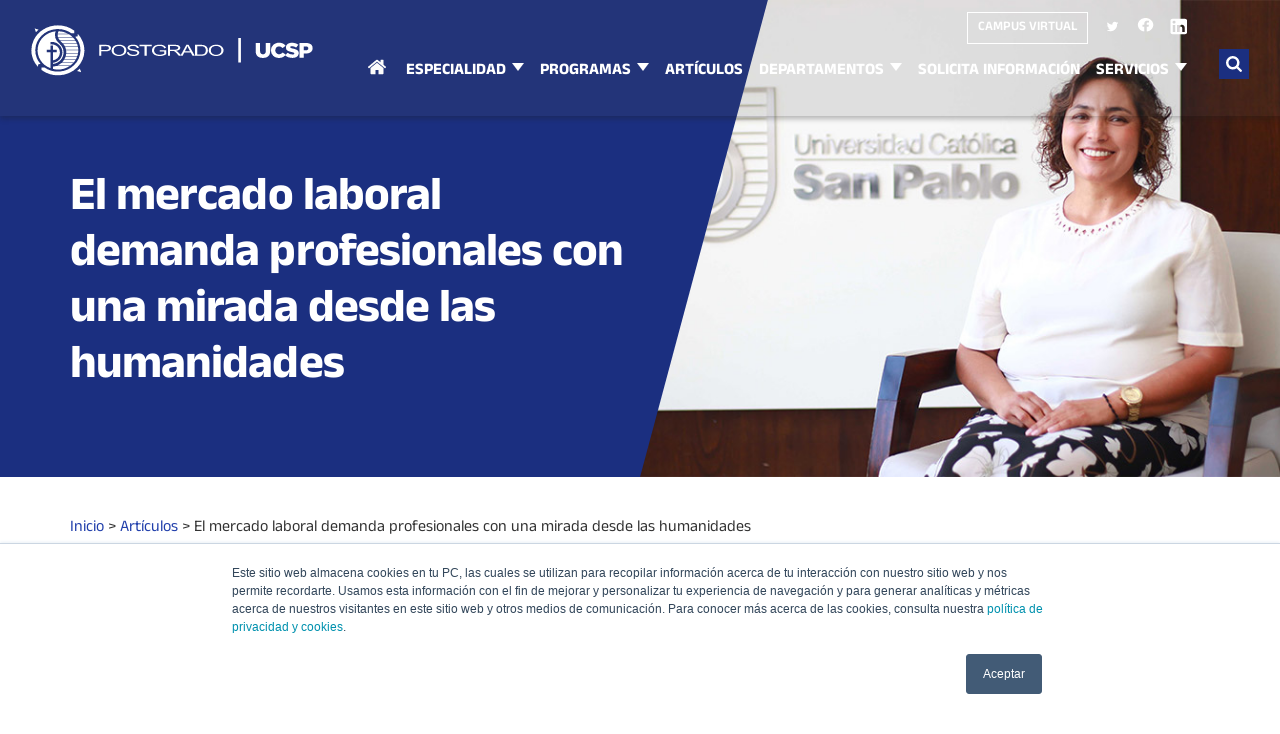

--- FILE ---
content_type: text/html; charset=UTF-8
request_url: https://postgrado.ucsp.edu.pe/articulos/mercado-laboral-demanda-profesionales/
body_size: 109090
content:
<!doctype html><html lang="es" prefix="og: https://ogp.me/ns#"><head><meta charset="UTF-8" /><meta name="viewport" content="width=device-width, initial-scale=1" /><link rel="profile" href="https://gmpg.org/xfn/11" /><title>El mundo laboral demanda profesionales desde las humanidades</title><meta name="description" content="Instituciones y empresas buscan a quienes tengan la capacidad de entender mejor la realidad"/><meta name="robots" content="follow, index, max-snippet:-1, max-video-preview:-1, max-image-preview:large"/><link rel="canonical" href="https://postgrado.ucsp.edu.pe/articulos/mercado-laboral-demanda-profesionales/" /><meta property="og:locale" content="es_ES" /><meta property="og:type" content="article" /><meta property="og:title" content="El mercado laboral demanda profesionales con una mirada desde las humanidades | UCSP" /><meta property="og:description" content="Instituciones y empresas buscan a quienes tengan la capacidad de entender mejor la realidad" /><meta property="og:url" content="https://postgrado.ucsp.edu.pe/articulos/mercado-laboral-demanda-profesionales/" /><meta property="og:site_name" content="Escuela de Postgrado de la Universidad Católica San Pablo" /><meta property="article:section" content="Artículos" /><meta property="og:updated_time" content="2022-12-21T10:16:50-05:00" /><meta property="og:image" content="https://postgrado.ucsp.edu.pe/wp-content/uploads/2021/02/claudia-quiroz-pacheco-humanidades.jpg" /><meta property="og:image:secure_url" content="https://postgrado.ucsp.edu.pe/wp-content/uploads/2021/02/claudia-quiroz-pacheco-humanidades.jpg" /><meta property="og:image:width" content="700" /><meta property="og:image:height" content="500" /><meta property="og:image:alt" content="El mercado laboral demanda profesionales con una mirada desde las humanidades" /><meta property="og:image:type" content="image/jpeg" /><meta name="twitter:card" content="summary_large_image" /><meta name="twitter:title" content="El mercado laboral demanda profesionales con una mirada desde las humanidades | UCSP" /><meta name="twitter:description" content="Instituciones y empresas buscan a quienes tengan la capacidad de entender mejor la realidad" /><meta name="twitter:image" content="https://postgrado.ucsp.edu.pe/wp-content/uploads/2021/02/claudia-quiroz-pacheco-humanidades.jpg" /><meta name="twitter:label1" content="Escrito por" /><meta name="twitter:data1" content="Administrador general" /><meta name="twitter:label2" content="Tiempo de lectura" /><meta name="twitter:data2" content="5 minutos" /> <script type="application/ld+json" class="rank-math-schema">{"@context":"https://schema.org","@graph":[{"@type":"","headline":"El mundo laboral demanda profesionales desde las humanidades","datePublished":"2021-02-16T18:04:37-05:00","dateModified":"2022-12-21T10:16:50-05:00","articleSection":"Art\u00edculos","author":{"@type":"Person","name":"Administrador general"},"description":"Instituciones y empresas buscan a quienes tengan la capacidad de entender mejor la realidad","name":"El mundo laboral demanda profesionales desde las humanidades","@id":"https://postgrado.ucsp.edu.pe/articulos/mercado-laboral-demanda-profesionales/#richSnippet","isPartOf":{"@id":"https://postgrado.ucsp.edu.pe/articulos/mercado-laboral-demanda-profesionales/#webpage"},"inLanguage":"es","mainEntityOfPage":{"@id":"https://postgrado.ucsp.edu.pe/articulos/mercado-laboral-demanda-profesionales/#webpage"}}]}</script> <link rel="amphtml" href="https://postgrado.ucsp.edu.pe/articulos/mercado-laboral-demanda-profesionales/amp/" /><meta name="generator" content="AMP for WP 1.0.83"/><link rel='dns-prefetch' href='//js.hs-scripts.com' /><link href='https://sp-ao.shortpixel.ai' rel='preconnect' /><link href='https://fonts.gstatic.com' crossorigin='anonymous' rel='preconnect' /><link rel="alternate" type="application/rss+xml" title="Escuela de Postgrado de la Universidad Católica San Pablo &raquo; Feed" href="https://postgrado.ucsp.edu.pe/feed/" /><link rel="alternate" type="application/rss+xml" title="Escuela de Postgrado de la Universidad Católica San Pablo &raquo; Feed de los comentarios" href="https://postgrado.ucsp.edu.pe/comments/feed/" /> <script>window._wpemojiSettings = {"baseUrl":"https:\/\/s.w.org\/images\/core\/emoji\/14.0.0\/72x72\/","ext":".png","svgUrl":"https:\/\/s.w.org\/images\/core\/emoji\/14.0.0\/svg\/","svgExt":".svg","source":{"concatemoji":"https:\/\/postgrado.ucsp.edu.pe\/wp-includes\/js\/wp-emoji-release.min.js?ver=6.2.8"}};
/*! This file is auto-generated */
!function(e,a,t){var n,r,o,i=a.createElement("canvas"),p=i.getContext&&i.getContext("2d");function s(e,t){p.clearRect(0,0,i.width,i.height),p.fillText(e,0,0);e=i.toDataURL();return p.clearRect(0,0,i.width,i.height),p.fillText(t,0,0),e===i.toDataURL()}function c(e){var t=a.createElement("script");t.src=e,t.defer=t.type="text/javascript",a.getElementsByTagName("head")[0].appendChild(t)}for(o=Array("flag","emoji"),t.supports={everything:!0,everythingExceptFlag:!0},r=0;r<o.length;r++)t.supports[o[r]]=function(e){if(p&&p.fillText)switch(p.textBaseline="top",p.font="600 32px Arial",e){case"flag":return s("\ud83c\udff3\ufe0f\u200d\u26a7\ufe0f","\ud83c\udff3\ufe0f\u200b\u26a7\ufe0f")?!1:!s("\ud83c\uddfa\ud83c\uddf3","\ud83c\uddfa\u200b\ud83c\uddf3")&&!s("\ud83c\udff4\udb40\udc67\udb40\udc62\udb40\udc65\udb40\udc6e\udb40\udc67\udb40\udc7f","\ud83c\udff4\u200b\udb40\udc67\u200b\udb40\udc62\u200b\udb40\udc65\u200b\udb40\udc6e\u200b\udb40\udc67\u200b\udb40\udc7f");case"emoji":return!s("\ud83e\udef1\ud83c\udffb\u200d\ud83e\udef2\ud83c\udfff","\ud83e\udef1\ud83c\udffb\u200b\ud83e\udef2\ud83c\udfff")}return!1}(o[r]),t.supports.everything=t.supports.everything&&t.supports[o[r]],"flag"!==o[r]&&(t.supports.everythingExceptFlag=t.supports.everythingExceptFlag&&t.supports[o[r]]);t.supports.everythingExceptFlag=t.supports.everythingExceptFlag&&!t.supports.flag,t.DOMReady=!1,t.readyCallback=function(){t.DOMReady=!0},t.supports.everything||(n=function(){t.readyCallback()},a.addEventListener?(a.addEventListener("DOMContentLoaded",n,!1),e.addEventListener("load",n,!1)):(e.attachEvent("onload",n),a.attachEvent("onreadystatechange",function(){"complete"===a.readyState&&t.readyCallback()})),(e=t.source||{}).concatemoji?c(e.concatemoji):e.wpemoji&&e.twemoji&&(c(e.twemoji),c(e.wpemoji)))}(window,document,window._wpemojiSettings);</script> <style>img.wp-smiley,img.emoji{display:inline !important;border:none !important;box-shadow:none !important;height:1em !important;width:1em !important;margin:0 .07em !important;vertical-align:-.1em !important;background:0 0 !important;padding:0 !important}</style><link rel='stylesheet' id='classic-theme-styles-css' href='https://postgrado.ucsp.edu.pe/wp-includes/css/classic-themes.min.css?ver=6.2.8' media='all' /><link rel='stylesheet' id='rs-plugin-settings-css' href='https://postgrado.ucsp.edu.pe/wp-content/cache/autoptimize/css/autoptimize_single_6965137b6996c7953be805866df582ed.css?ver=6.2.22' media='all' /><style id='rs-plugin-settings-inline-css'></style><link rel='stylesheet' id='wp-pagenavi-css' href='https://postgrado.ucsp.edu.pe/wp-content/cache/autoptimize/css/autoptimize_single_73d29ecb3ae4eb2b78712fab3a46d32d.css?ver=2.70' media='all' /><link rel='stylesheet' id='ez-toc-css' href='https://postgrado.ucsp.edu.pe/wp-content/plugins/easy-table-of-contents/assets/css/screen.min.css?ver=2.0.47.1' media='all' /><style id='ez-toc-inline-css'>div#ez-toc-container p.ez-toc-title{font-size:120%}div#ez-toc-container p.ez-toc-title{font-weight:500}div#ez-toc-container ul li{font-size:95%}div#ez-toc-container nav ul ul li ul li{font-size:%!important}.ez-toc-container-direction{direction:ltr}.ez-toc-counter ul{counter-reset:item}.ez-toc-counter nav ul li a:before{content:counters(item,".",decimal) ". ";display:inline-block;counter-increment:item;flex-grow:0;flex-shrink:0;margin-right:.2em;float:left}.ez-toc-widget-direction{direction:ltr}.ez-toc-widget-container ul{counter-reset:item}.ez-toc-widget-container nav ul li a:before{content:counters(item,".",decimal) ". ";display:inline-block;counter-increment:item;flex-grow:0;flex-shrink:0;margin-right:.2em;float:left}</style><link rel='stylesheet' id='search-filter-plugin-styles-css' href='https://postgrado.ucsp.edu.pe/wp-content/plugins/search-filter-pro/public/assets/css/search-filter.min.css?ver=2.3.4' media='all' /><link rel='stylesheet' id='twentynineteen-style-css' href='https://postgrado.ucsp.edu.pe/wp-content/cache/autoptimize/css/autoptimize_single_900961927e82ddb8a6ffa50276d74b83.css?ver=202010304' media='all' /><link rel='stylesheet' id='twentynineteen-print-style-css' href='https://postgrado.ucsp.edu.pe/wp-content/cache/autoptimize/css/autoptimize_single_3432f2f216bfabf37221dc6a918f938b.css?ver=1.4' media='print' /> <script src='https://postgrado.ucsp.edu.pe/wp-includes/js/jquery/jquery.min.js?ver=3.6.4' id='jquery-core-js'></script> <script src='https://postgrado.ucsp.edu.pe/wp-includes/js/jquery/jquery-migrate.min.js?ver=3.4.0' id='jquery-migrate-js'></script> <script id='ez-toc-scroll-scriptjs-js-after'>jQuery(document).ready(function(){document.querySelectorAll(".ez-toc-section").forEach(t=>{t.setAttribute("ez-toc-data-id","#"+decodeURI(t.getAttribute("id")))}),jQuery("a.ez-toc-link").click(function(){let t=jQuery(this).attr("href"),e=jQuery("#wpadminbar"),i=0;30>30&&(i=30),e.length&&(i+=e.height()),jQuery('[ez-toc-data-id="'+decodeURI(t)+'"]').length>0&&(i=jQuery('[ez-toc-data-id="'+decodeURI(t)+'"]').offset().top-i),jQuery("html, body").animate({scrollTop:i},500)})});</script> <script id='search-filter-plugin-build-js-extra'>var SF_LDATA = {"ajax_url":"https:\/\/postgrado.ucsp.edu.pe\/wp-admin\/admin-ajax.php","home_url":"https:\/\/postgrado.ucsp.edu.pe\/"};</script> <script src='https://postgrado.ucsp.edu.pe/wp-content/plugins/search-filter-pro/public/assets/js/search-filter-build.min.js?ver=2.3.4' id='search-filter-plugin-build-js'></script> <script src='https://postgrado.ucsp.edu.pe/wp-content/plugins/search-filter-pro/public/assets/js/chosen.jquery.min.js?ver=2.3.4' id='search-filter-plugin-chosen-js'></script> <script src='https://postgrado.ucsp.edu.pe/wp-content/themes/twentynineteen/js/custom-head2.js?ver=202010304' id='twentynineteen-custom-head2-js'></script> <link rel="https://api.w.org/" href="https://postgrado.ucsp.edu.pe/wp-json/" /><link rel="alternate" type="application/json" href="https://postgrado.ucsp.edu.pe/wp-json/wp/v2/posts/2048" /><link rel="EditURI" type="application/rsd+xml" title="RSD" href="https://postgrado.ucsp.edu.pe/xmlrpc.php?rsd" /><link rel="wlwmanifest" type="application/wlwmanifest+xml" href="https://postgrado.ucsp.edu.pe/wp-includes/wlwmanifest.xml" /><meta name="generator" content="WordPress 6.2.8" /><link rel='shortlink' href='https://postgrado.ucsp.edu.pe/?p=2048' /><link rel="alternate" type="application/json+oembed" href="https://postgrado.ucsp.edu.pe/wp-json/oembed/1.0/embed?url=https%3A%2F%2Fpostgrado.ucsp.edu.pe%2Farticulos%2Fmercado-laboral-demanda-profesionales%2F" /><link rel="alternate" type="text/xml+oembed" href="https://postgrado.ucsp.edu.pe/wp-json/oembed/1.0/embed?url=https%3A%2F%2Fpostgrado.ucsp.edu.pe%2Farticulos%2Fmercado-laboral-demanda-profesionales%2F&#038;format=xml" />  <script type="text/javascript" class="hsq-set-content-id" data-content-id="blog-post">var _hsq = _hsq || [];
				_hsq.push(["setContentType", "blog-post"]);</script> <meta name="generator" content="Powered by Slider Revolution 6.2.22 - responsive, Mobile-Friendly Slider Plugin for WordPress with comfortable drag and drop interface." /><link rel="icon" href="https://sp-ao.shortpixel.ai/client/to_auto,q_glossy,ret_img,w_32,h_32/https://postgrado.ucsp.edu.pe/wp-content/uploads/2023/10/favicon-ucsp.png" sizes="32x32" /><link rel="icon" href="https://sp-ao.shortpixel.ai/client/to_auto,q_glossy,ret_img,w_192,h_192/https://postgrado.ucsp.edu.pe/wp-content/uploads/2023/10/favicon-ucsp.png" sizes="192x192" /><link rel="apple-touch-icon" href="https://sp-ao.shortpixel.ai/client/to_auto,q_glossy,ret_img,w_180,h_180/https://postgrado.ucsp.edu.pe/wp-content/uploads/2023/10/favicon-ucsp.png" /><meta name="msapplication-TileImage" content="https://postgrado.ucsp.edu.pe/wp-content/uploads/2023/10/favicon-ucsp.png" /> <script type="text/javascript">function setREVStartSize(e){
			//window.requestAnimationFrame(function() {				 
				window.RSIW = window.RSIW===undefined ? window.innerWidth : window.RSIW;	
				window.RSIH = window.RSIH===undefined ? window.innerHeight : window.RSIH;	
				try {								
					var pw = document.getElementById(e.c).parentNode.offsetWidth,
						newh;
					pw = pw===0 || isNaN(pw) ? window.RSIW : pw;
					e.tabw = e.tabw===undefined ? 0 : parseInt(e.tabw);
					e.thumbw = e.thumbw===undefined ? 0 : parseInt(e.thumbw);
					e.tabh = e.tabh===undefined ? 0 : parseInt(e.tabh);
					e.thumbh = e.thumbh===undefined ? 0 : parseInt(e.thumbh);
					e.tabhide = e.tabhide===undefined ? 0 : parseInt(e.tabhide);
					e.thumbhide = e.thumbhide===undefined ? 0 : parseInt(e.thumbhide);
					e.mh = e.mh===undefined || e.mh=="" || e.mh==="auto" ? 0 : parseInt(e.mh,0);		
					if(e.layout==="fullscreen" || e.l==="fullscreen") 						
						newh = Math.max(e.mh,window.RSIH);					
					else{					
						e.gw = Array.isArray(e.gw) ? e.gw : [e.gw];
						for (var i in e.rl) if (e.gw[i]===undefined || e.gw[i]===0) e.gw[i] = e.gw[i-1];					
						e.gh = e.el===undefined || e.el==="" || (Array.isArray(e.el) && e.el.length==0)? e.gh : e.el;
						e.gh = Array.isArray(e.gh) ? e.gh : [e.gh];
						for (var i in e.rl) if (e.gh[i]===undefined || e.gh[i]===0) e.gh[i] = e.gh[i-1];
											
						var nl = new Array(e.rl.length),
							ix = 0,						
							sl;					
						e.tabw = e.tabhide>=pw ? 0 : e.tabw;
						e.thumbw = e.thumbhide>=pw ? 0 : e.thumbw;
						e.tabh = e.tabhide>=pw ? 0 : e.tabh;
						e.thumbh = e.thumbhide>=pw ? 0 : e.thumbh;					
						for (var i in e.rl) nl[i] = e.rl[i]<window.RSIW ? 0 : e.rl[i];
						sl = nl[0];									
						for (var i in nl) if (sl>nl[i] && nl[i]>0) { sl = nl[i]; ix=i;}															
						var m = pw>(e.gw[ix]+e.tabw+e.thumbw) ? 1 : (pw-(e.tabw+e.thumbw)) / (e.gw[ix]);					
						newh =  (e.gh[ix] * m) + (e.tabh + e.thumbh);
					}				
					if(window.rs_init_css===undefined) window.rs_init_css = document.head.appendChild(document.createElement("style"));					
					document.getElementById(e.c).height = newh+"px";
					window.rs_init_css.innerHTML += "#"+e.c+"_wrapper { height: "+newh+"px }";				
				} catch(e){
					console.log("Failure at Presize of Slider:" + e)
				}					   
			//});
		  };</script> <style id="wp-custom-css">.term-departamento-psicologia .program-items-vigentes .tipo-proximo-programa a{pointer-events:none}.program-item.tipo-proximo-programa .image:after{content:"Proximamente";position:absolute;right:8px;background:rgb(255 255 255/63%);border-radius:3px;top:7px;padding:8px 8px 4px;font-size:14px;line-height:1;vertical-align:middle;display:inline-block;opacity:0;transition:.5s}.program-item:hover .image:after{opacity:1}.term-departamento-psicologia .tipo-proximo-programa .w-button{display:none}.program-item .excerpt span{display:block}@media screen and (min-width:1024px){.header-menu .w-submenu .sub-menu0>li{width:25%}}.programa-single--head .subititle_progrma{color:#fff;font-weight:100;font-family:"anekBold";font-size:24px;line-height:1;margin-top:0}.menu-interes ul.sub-menu0{margin-bottom:35px}.programa-single--head h1 span{display:block;font-size:23px;margin-top:5px}@media screen and (min-width:767px){.site-header{max-height:130px}}.header-menu .w-submenu .sub-menu0>li ul li a{line-height:1.21}@media only screen and (min-width:768px){.term-cursos .program-item .detail .tag-date .tag{max-width:47%}}@media only screen and (max-width:767px){.row.programa-page--head h1{font-size:40px;font-size:2.6rem;color:#fff;font-weight:700;font-family:"anekBold";text-align:center}}.programa-single--head h1{font-size:33px;font-size:2.063rem;color:#fff;font-weight:700;font-family:"anekBold";text-align:left;line-height:1.1;margin:0;text-shadow:none}.programa-single--head h2{font-size:47px;font-size:2.938rem;font-weight:700;font-family:"anekBold";display:block;line-height:1.02;text-shadow:0px 0px 0px #deae5b;color:#deae5b}@media only screen and (max-width:767px){.programa-single--head h1{display:block;text-align:center}.section--programa-single--head .programa-single--head h2{display:none}}.programa-single--head.character-mobile{display:none}.single-post .list-dato{display:block;position:relative;margin-top:5px;padding-left:15px;margin-bottom:12px}.single-post .list-dato:before{content:"";width:6px;height:6px;background:#3a3a3a;display:block;position:absolute;left:0;top:9px;border-radius:50%}.cant.cant-1{display:none}.section--home_programas .home_programas--heading .heading .helper{width:29%;display:flex;align-items:center;justify-content:center;padding:0 !important;position:relative}.section--home_programas .home_programas--heading .heading .helper a{position:relative;display:block;width:100%;padding:15px 46px 15px 24px;text-align:center}.home_programas--heading .helper a:after{content:"+";position:absolute;right:32px;top:0;font-size:30px;font-weight:400;color:#1b2f80;border:none;border-radius:0;width:auto;height:auto;line-height:3.1;text-align:center;font-family:"anekBold";bottom:0;display:flex;align-items:center}.section--home_programas .home_programas--heading .heading .helper:hover{background:#fa9653}.home_programas--heading .helper a{transform:translate3d(0,0,0);animation:2.6s cubic-bezier(.215,.61,.355,1) 0s tracking-in-expand;animation-iteration-count:2;animation-delay:4s}.proximamente-programa p{font-size:22px;font-weight:600;padding:0 10px}@keyframes tracking-in-expand{0%{letter-spacing:-.5em;opacity:0}40%{opacity:.6}100%{opacity:1}}@media (max-width:767px){.section--home_programas .home_programas--heading .heading .helper{width:54%}.section--home_programas .home_programas--heading .heading .helper a{font-family:"anekBold";line-height:1.1}.helper a:after{content:"+";right:15px;font-size:23px}}.item.item-certificacion{position:relative}.item-certificacion p,.item-certificacion img{transition:.6s}.item-certificacion:hover p{font-weight:700}.item-certificacion:hover img{transform:scale(1.05)}.item.item-certificacion .url-convenio{position:absolute;top:0;right:0;left:0;bottom:0;z-index:9;display:block}.tax-programa_cat.term-maestrias h3.subtitle-page .title-vigencia{position:relative}.tax-programa_cat.term-maestrias .title-vigencia:after{content:"as";position:absolute;right:0;background:#fff}.tab_content ul.astericos{list-style:none;margin-top:24px}.tab_content ul.astericos li{font-size:14px;line-height:1.27;margin-bottom:5px;font-style:italic;position:relative;color:#484848}.tab_content ul.astericos li:before{content:"*";position:absolute;left:-.7rem;font-size:17px;top:1px;font-style:normal}.tab_content p.testimonios-text{position:relative;padding-left:23px;margin-bottom:0}.tab_content p.testimonios-text:before{background-image:url(https://postgrado.ucsp.edu.pe/wp-content/themes/twentynineteen/image/icon-left-quote.svg);width:17px;height:17px;display:block;position:absolute;left:0;top:4px;background-size:100%;background-repeat:no-repeat;background-position:center;content:"";opacity:.9}.section--home_testimonios{display:none}.page-id-3863 section.section--programa-page--head,.page-id-3863 #main .container .row:first-child{display:none}.page-id-3863 form.post-password-form{margin-top:245px;text-align:center;margin-bottom:150px}.page-id-3863 #main{padding-top:0 !important}.page-id-3863 .breadcrumbs{margin-top:25px;margin-bottom:15px}@media (max-width:767px){.page-id-3863 .breadcrumbs,.page-id-3863 .wp-block-columns.videos-lisst{padding:0 15px}.wp-block-group.sidebar-information{margin-top:36px}.wp-block-columns.educat-container{padding:0 20px}.wp-block-columns.educat-container{padding:0 7px;width:96%;margin-left:auto;margin-right:auto}.wp-block-columns.educat-container .wp-block-column:first-child{background:#f5f7ff}}.btn-slider{background-color:#213fab !important}p.text-color{color:#1b2f80;font-weight:600;margin-top:6px}#rev_slider_4_1:after{content:"";background:-webkit-radial-gradient(circle,rgba(3,31,168,0) 0%,rgb(3 31 168/8%) 100%);background:radial-gradient(circle,rgba(3,31,168,0) 0%,rgb(3 31 168/8%) 100%);position:absolute;left:0;right:0;top:0;bottom:0;display:block;width:100%;height:100%;z-index:999}.single-programa ul.tabs li{padding:0 !important}.single-programa ul.tabs li a{padding:1em .9em;display:block;color:#666;transition:.2s}.single-programa ul.tabs li.active a{color:#1b2f80;text-shadow:0px 0px 0px #1b2f80}.site-header .social-list{position:relative;z-index:2}.site-header .menu-top-item{color:#fff;font-weight:700;font-family:"anekSemi";margin-bottom:3px}.site-header .social-list ul li a img{margin-top:5px}.site-header .menu-top-item a{color:#fff;border:1px solid #fff;padding:4px 10px;text-transform:uppercase;font-size:13px}li#menu-item-390 a:after{display:none}@media (min-width:769px){.item-menu-none{display:none !important}}@media (max-width:768px){.site-header .search{margin-top:8px;margin-right:19px}}.cat .submenu-footer:nth-child(2){display:none}.submenu-footer{text-align:center;margin-bottom:13px}.submenu-footer a{display:inline-block;padding:8px 15px 4px !important;background-color:#deae5b;transition:.5s}.submenu-footer i.icon.icon-search{width:30px;height:30px;display:inline-block;background:url(https://postgrado.ucsp.edu.pe/wp-content/themes/twentynineteen/image/icon-search.svg) no-repeat center;cursor:pointer;vertical-align:middle}.menu-desglose .w-submenu{max-width:250px;right:5%;left:inherit;overflow:hidden;padding:15px 15px 10px}.header-menu .menu-desglose .w-submenu .sub-menu0{display:block}.header-menu .menu-desglose .w-submenu .sub-menu0>li{padding-left:0;width:initial;display:block;margin-bottom:3px;padding:5px 0;border:0}.header-menu .menu-desglose .w-submenu .sub-menu0>li:hover{background:#1b2f80}.header-menu .menu-desglose .w-submenu .sub-menu0>li:hover a{color:#fff}.header-menu .menu-desglose .w-submenu .sub-menu0>li a{font-size:16px !important;padding:0 5px !important;text-transform:none;font-family:"anekRegular"}.header-menu .menu-desglose .w-submenu .sub-menu0>li:after{display:none}.header-menu .menu-item-has-children>a:before{content:"";width:0;height:0;border-style:solid;border-width:8px 6px 0;border-color:#fff transparent transparent;position:absolute;right:0;top:39px}.header-menu .menu-item-has-children a{position:relative;padding-right:18px}.header-menu .menu-desglose .w-submenu .container{width:100%;position:relative}@media only screen and (max-width:768px){li.menu-desglose.menu-item{position:relative}li.menu-desglose.menu-item:before{content:"";position:absolute;right:0;top:4px;width:35px;height:35px;background:url(https://postgrado.ucsp.edu.pe/wp-content/themes/twentynineteen/image/icon-arrow-lr2.svg) no-repeat right center;background-size:cover;transform:rotate(90deg) translateY(0px)}}.articulos--epg h3 a{color:#deae5b;cursor:pointer}.programa-4598.program-item h4 span{display:none}@media screen and (max-width:767px){.tab_drawer_heading{padding:0}.tab_drawer_heading a{padding:.5em;display:block;color:#1b2f7f}}.bg-post{position:absolute;width:50%;top:0;display:block;height:100%;right:0;background-position:top center;background-size:cover}.single .section--programa-page--head:before{z-index:2}.single .section--programa-page--head .programa-page--head{position:relative;z-index:3}@media (min-width:1000px) and (max-width:1200px){.single-post .programa-page--head h1{font-size:42px !important}}@media (max-width:991px){.bg-post{width:100%}.single-post .programa-page--head h1{text-align:center}.single-post .section--programa-page--head:before{left:0;background:rgb(0 0 0/50%);width:100%;transform:none}.single-post .entry .entry-content{max-width:100%;margin:0}}@media (min-width:768px){.single-post .programa-page--head{padding:9.8em 0 4em}}.menufooter-bottom.menu-item{display:block;width:100% !important;text-align:center;border:0 !important}.menufooter-bottom.menu-item:after{display:none}.menufooter-bottom.menu-item>a{display:none !important}.menufooter-bottom.menu-item ul.sub-menu1{display:flex;justify-content:center}.menufooter-bottom.menu-item .sub-menu1 li a{display:inline-block;padding:8px 15px 4px !important;background-color:#deae5b;transition:.5s;color:#fff !important;text-transform:uppercase !important;font-size:1rem !important;font-weight:700 !important;font-family:"anekBold" !important;padding:12px 20px 10px !important;line-height:1 !important;margin:5px 15px !important;position:relative}.menufooter-bottom.menu-item .sub-menu1 li a:before{width:26px;height:26px;display:inline-block;cursor:pointer;vertical-align:middle;content:"";margin-right:10px}.menufooter-bottom.menu-item .sub-menu1 li.buscador_programas a:before{background:url(https://postgrado.ucsp.edu.pe/wp-content/themes/twentynineteen/image/icon-search.svg) no-repeat center}.programas_cendes a:before{background:url(https://postgrado.ucsp.edu.pe/wp-content/themes/twentynineteen/image/icon-arrow-2.svg) no-repeat center;filter:invert(100%) sepia(0%) saturate(0%) hue-rotate(155deg) brightness(112%) contrast(200%)}</style> <script src="https://cdnjs.cloudflare.com/ajax/libs/jquery/2.2.0/jquery.min.js"></script>  <script>(function(w,d,s,l,i){w[l]=w[l]||[];w[l].push({'gtm.start':
new Date().getTime(),event:'gtm.js'});var f=d.getElementsByTagName(s)[0],
j=d.createElement(s),dl=l!='dataLayer'?'&l='+l:'';j.async=true;j.src=
'https://www.googletagmanager.com/gtm.js?id='+i+dl;f.parentNode.insertBefore(j,f);
})(window,document,'script','dataLayer','GTM-MTJLQ4C');</script> <meta name="theme-color" content="#1b2f80"></head><body class="post-template-default single single-post postid-2048 single-format-standard wp-embed-responsive singular image-filters-enabled"> <noscript><iframe src="https://www.googletagmanager.com/ns.html?id=GTM-MTJLQ4C"
height="0" width="0" style="display:none;visibility:hidden"></iframe></noscript><div id="page" class="site"> <a class="skip-link screen-reader-text" href="#content">Saltar al contenido</a><header id="masthead" class="site-header"  data-spy="affix" data-offset-top="200" data-offset-bottom="200"><div class="container-fluid"><div class="row"><div class="col-6 col-xs-9 col-sm-3 logo-content"> <a href="https://postgrado.ucsp.edu.pe/" rel="home" class="logo"> <noscript><img decoding="async" src="https://postgrado.ucsp.edu.pe/wp-content/themes/twentynineteen/image/USCP.svg" alt="Escuela de Postgrado de la Universidad Católica San Pablo"/></noscript><img decoding="async" class="lazyload" src='data:image/svg+xml,%3Csvg%20xmlns=%22http://www.w3.org/2000/svg%22%20viewBox=%220%200%20210%20140%22%3E%3C/svg%3E' data-src="https://postgrado.ucsp.edu.pe/wp-content/themes/twentynineteen/image/USCP.svg" alt="Escuela de Postgrado de la Universidad Católica San Pablo"/> </a></div><div class="col-6 col-xs-3 col-sm-9 position-static w-header-search"><nav id="site-navigation" class="header-navigation" aria-label="Menú superior"><div class="social-list"><ul><li class="menu-top-item"><a href="https://cloud.ucsp.edu.pe/portalsanpablo/postgrado" target="_blank">Campus virtual</a></li><li> <a href="https://twitter.com/ucsp"  target="_blank" class="social_item tw"> <noscript><img decoding="async" src="https://postgrado.ucsp.edu.pe/wp-content/themes/twentynineteen/image/icon-tw.svg"/></noscript><img decoding="async" class="lazyload" src='data:image/svg+xml,%3Csvg%20xmlns=%22http://www.w3.org/2000/svg%22%20viewBox=%220%200%20210%20140%22%3E%3C/svg%3E' data-src="https://postgrado.ucsp.edu.pe/wp-content/themes/twentynineteen/image/icon-tw.svg"/> </a></li><li> <a href="https://www.facebook.com/postgradoucsp"  target="_blank" class="social_item fb"> <noscript><img decoding="async" src="https://postgrado.ucsp.edu.pe/wp-content/themes/twentynineteen/image/icon-fb2.svg"/></noscript><img decoding="async" class="lazyload" src='data:image/svg+xml,%3Csvg%20xmlns=%22http://www.w3.org/2000/svg%22%20viewBox=%220%200%20210%20140%22%3E%3C/svg%3E' data-src="https://postgrado.ucsp.edu.pe/wp-content/themes/twentynineteen/image/icon-fb2.svg"/> </a></li><li> <a href="https://www.linkedin.com/school/postgradoucsp/"  target="_blank" class="social_item in"> <noscript><img decoding="async" src="https://postgrado.ucsp.edu.pe/wp-content/themes/twentynineteen/image/icon-in2.svg"/></noscript><img decoding="async" class="lazyload" src='data:image/svg+xml,%3Csvg%20xmlns=%22http://www.w3.org/2000/svg%22%20viewBox=%220%200%20210%20140%22%3E%3C/svg%3E' data-src="https://postgrado.ucsp.edu.pe/wp-content/themes/twentynineteen/image/icon-in2.svg"/> </a></li></ul></div><div class="menu-header-container"><ul id="menu-header" class="header-menu"><li id="menu-item-155" class="menu-item menu-item-type-post_type menu-item-object-page menu-item-home menu-item-155"><a href="https://postgrado.ucsp.edu.pe/">Inicio</a></li><li id="menu-item-6717" class="menu-departament menu-interes menu-item menu-item-type-custom menu-item-object-custom menu-item-has-children menu-item-6717"><a href="#">Especialidad</a><div class='w-submenu'><div class='container'><div class='row'><div class='col-md-12'><ul class="sub-menu0"><li id="menu-item-6709" class="menu-item menu-item-type-taxonomy menu-item-object-area_interes menu-item-6709"><a href="https://postgrado.ucsp.edu.pe/area-interes/ingenierias/">Ingenierías y Computación</a><ul class="sub-menu1"><li><a href="https://postgrado.ucsp.edu.pe/ped/programa-especializacion-desarrollo-modelado-bim/">Programa de Especialización y Desarrollo en Modelado BIM</a></li><li><a href="https://dc.ucsp.edu.pe/cursos/visualizacion-de-datos-power-bi-tableau-y-python/">Visualización de Datos: Power BI, Tableau y Python</a></li><li><a href="https://cs.ucsp.edu.pe/cursos/forecasting-con-ia/">Forecasting con IA</a></li><li><a href="https://postgrado.ucsp.edu.pe/cursos/inteligencia-artificial-mantenimiento-predictivo-industria/">Inteligencia Artificial para el Mantenimiento Predictivo en la Industria</a></li><li><a href="https://postgrado.ucsp.edu.pe/cursos/energias-renovables-eficiencia-energetica/">Energías Renovables y Eficiencia Energética</a></li><li><a href="https://dc.ucsp.edu.pe/cursos/python-data-science-inteligencia-artificial/">Python para Data Science e Inteligencia Artificial</a></li><li><a href="https://postgrado.ucsp.edu.pe/cursos/control-inteligente-predictivo-industria-4/">Control Inteligente y Predictivo de Procesos: De la Teoría a la Industria 4.0</a></li><li><a href="https://postgrado.ucsp.edu.pe/cursos/control-calidad-concreto/">Control de Calidad del Concreto</a></li><div class="w-button"><a class="button menu-viewmore button-header" href="https://postgrado.ucsp.edu.pe/area-interes/ingenierias/">ver +</a></div></ul></li><li id="menu-item-6710" class="menu-item menu-item-type-taxonomy menu-item-object-area_interes menu-item-6710"><a href="https://postgrado.ucsp.edu.pe/area-interes/tecnologia-innovacion/">Tecnología e Innovación</a><ul class="sub-menu1"><li><a href="https://cs.ucsp.edu.pe/cursos/forecasting-con-ia/">Forecasting con IA</a></li><li><a href="https://dc.ucsp.edu.pe/cursos/visualizacion-de-datos-power-bi-tableau-y-python/">Visualización de Datos: Power BI, Tableau y Python</a></li><li><a href="https://postgrado.ucsp.edu.pe/cursos/cisco-ccna7-introduccion-redes/">CCNA (CISCO CERTIFIED NETWORKING ASSOCIATE) v7.02: Introducción a Redes</a></li><li><a href="https://dc.ucsp.edu.pe/postgrado/diplomado-machine-learning/">Diplomado en Inteligencia Artificial, Machine Learning y sus Aplicaciones</a></li><li><a href="https://postgrado.ucsp.edu.pe/cursos/estadistica-aplicada-investigacion-rstudio/">Estadística aplicada a la investigación con RStudio</a></li><li><a href="https://dc.ucsp.edu.pe/postgrado/maestria-ciencia-datos/">Maestría en Ciencia de Datos</a></li></ul></li><li id="menu-item-6711" class="menu-item menu-item-type-taxonomy menu-item-object-area_interes menu-item-6711"><a href="https://postgrado.ucsp.edu.pe/area-interes/gestion-negocios/">Gestión y Negocios</a><ul class="sub-menu1"><li><a href="https://postgrado.ucsp.edu.pe/cursos/gestion-de-planillas/">Gestión de Planillas y Remuneraciones</a></li><li><a href="https://cs.ucsp.edu.pe/cursos/forecasting-con-ia/">Forecasting con IA</a></li><li><a href="https://dc.ucsp.edu.pe/cursos/visualizacion-de-datos-power-bi-tableau-y-python/">Visualización de Datos: Power BI, Tableau y Python</a></li><li><a href="https://postgrado.ucsp.edu.pe/cursos/planeamiento-estrategico-balanced-scorecard/">Gestión Estratégica con Balanced Scorecard</a></li><li><a href="https://postgrado.ucsp.edu.pe/cursos/estadistica-aplicada-investigacion-rstudio/">Estadística aplicada a la investigación con RStudio</a></li><li><a href="https://postgrado.ucsp.edu.pe/diplomados/diplomado-gestion-publica/">Diplomado en Gestión Pública</a></li><li><a href="https://postgrado.ucsp.edu.pe/ped/ped-gestion-proyectos/">PED en Gestión de Proyectos</a></li><li><a href="https://postgrado.ucsp.edu.pe/cursos/analisis-financiero-con-power-bi/">Análisis Financiero con Power BI</a></li><div class="w-button"><a class="button menu-viewmore button-header" href="https://postgrado.ucsp.edu.pe/area-interes/gestion-negocios/">ver +</a></div></ul></li><li id="menu-item-6712" class="menu-item menu-item-type-taxonomy menu-item-object-area_interes menu-item-6712"><a href="https://postgrado.ucsp.edu.pe/area-interes/derecho-ciencia-politica/">Derecho y Ciencias Políticas</a><ul class="sub-menu1"><li><a href="https://postgrado.ucsp.edu.pe/diplomados/diplomado-gestion-publica/">Diplomado en Gestión Pública</a></li><li><a href="https://postgrado.ucsp.edu.pe/diplomados/diplomado-contrataciones-estado/">Diplomado en Contrataciones con el Estado:</a></li><li><a href="https://postgrado.ucsp.edu.pe/diplomados/diplomado-en-planeamiento-territorial-y-administracion-publica/">Diplomado en Planeamiento Territorial y Administración Pública</a></li><li><a href="https://postgrado.ucsp.edu.pe/maestrias/maestria-derecho-empresarial/">Maestría en Derecho Empresarial</a></li><li><a href="https://postgrado.ucsp.edu.pe/diplomados/diplomado-tributacion-empresarial-y-gestion-de-impuestos/">Diplomado en Tributación Empresarial y Gestión de Impuestos</a></li><li><a href="https://postgrado.ucsp.edu.pe/maestrias/maestria-gestion-publica-politicas-publicas/">Maestría en Gestión Pública y Políticas Públicas &#8211; 5ta Edición</a></li></ul></li><li id="menu-item-6713" class="menu-item menu-item-type-taxonomy menu-item-object-area_interes menu-item-6713"><a href="https://postgrado.ucsp.edu.pe/area-interes/humanidades/">Humanidades</a><ul class="sub-menu1"><li><a href="https://postgrado.ucsp.edu.pe/cursos/integracion-sensorial-para-ninos-con-trastornos-del-neurodesarrollo/">Integración sensorial para niños con trastornos del neurodesarrollo</a></li><li><a href="https://postgrado.ucsp.edu.pe/maestrias/maestria-en-humanidades/">Maestría en Humanidades</a></li><li><a href="https://postgrado.ucsp.edu.pe/diplomados/diplomado-matrimonio-familia/">Diplomado en Matrimonio y Familia</a></li><li><a href="https://postgrado.ucsp.edu.pe/cursos/dependencia-emocional-intervencion-clinica/">Dependencia Emocional: Intervención desde la Clínica</a></li></ul></li><li id="menu-item-6714" class="menu-item menu-item-type-taxonomy menu-item-object-area_interes menu-item-6714"><a href="https://postgrado.ucsp.edu.pe/area-interes/educacion/">Educación</a><ul class="sub-menu1"><li><a href="https://postgrado.ucsp.edu.pe/cursos/excel-avanzado-diseno-macros/">Excel Avanzado &#8211; Diseño de Macros</a></li><li><a href="https://postgrado.ucsp.edu.pe/cursos/modificacion-conductual-ninos-adolescentes-tea-tdah-di/">Programa de Especialización en “Modificación conductual en niños y adolescentes con TEA , TDAH y DI“</a></li><li><a href="https://postgrado.ucsp.edu.pe/ped/ped-modificacion-conductual-ninos-adolescentes-tea-tdah-di/">Programa de Especialización y Desarrollo en Modificación Conductual en Niños y Adolescentes con TEA, TDAH y DI</a></li><li><a href="https://postgrado.ucsp.edu.pe/cursos/conceptos-diseno-industrial-modelado-3d/">Conceptos de Diseño Industrial y Modelado 3D</a></li><li><a href="https://postgrado.ucsp.edu.pe/diplomados/diplomado-fundamentos-educacion/">Diplomado en Fundamentos de la Educación</a></li><li><a href="https://postgrado.ucsp.edu.pe/segundas-especialidades/educacion-religiosa/">Segunda Especialidad en Educación Religiosa</a></li><li><a href="https://postgrado.ucsp.edu.pe/cursos/integracion-sensorial-para-ninos-con-trastornos-del-neurodesarrollo/">Integración sensorial para niños con trastornos del neurodesarrollo</a></li><li><a href="https://postgrado.ucsp.edu.pe/diplomados/diplomado-educacion-sexual-persona-educacion-basica/">Diplomado en Educación Sexual de la Persona en Educación Básica</a></li><div class="w-button"><a class="button menu-viewmore button-header" href="https://postgrado.ucsp.edu.pe/area-interes/educacion/">ver +</a></div></ul></li><li id="menu-item-6715" class="menu-item menu-item-type-taxonomy menu-item-object-area_interes menu-item-6715"><a href="https://postgrado.ucsp.edu.pe/area-interes/salud/">Salud</a><ul class="sub-menu1"><li><a href="https://postgrado.ucsp.edu.pe/cursos/criminologia-desarrollo-justicia-juvenil/">Criminología del desarrollo y delincuencia juvenil</a></li><li><a href="https://cs.ucsp.edu.pe/cursos/forecasting-con-ia/">Forecasting con IA</a></li><li><a href="https://dc.ucsp.edu.pe/cursos/visualizacion-de-datos-power-bi-tableau-y-python/">Visualización de Datos: Power BI, Tableau y Python</a></li><li><a href="https://postgrado.ucsp.edu.pe/cursos/drogodependencia-y-adicciones-tecnologicas/">Drogodependencia y adicciones tecnológicas</a></li><li><a href="https://postgrado.ucsp.edu.pe/cursos/modificacion-conductual-ninos-adolescentes-tea-tdah-di/">Programa de Especialización en “Modificación conductual en niños y adolescentes con TEA , TDAH y DI“</a></li><li><a href="https://postgrado.ucsp.edu.pe/ped/ped-modificacion-conductual-ninos-adolescentes-tea-tdah-di/">Programa de Especialización y Desarrollo en Modificación Conductual en Niños y Adolescentes con TEA, TDAH y DI</a></li><li><a href="https://postgrado.ucsp.edu.pe/cursos/estadistica-aplicada-investigacion-rstudio/">Estadística aplicada a la investigación con RStudio</a></li><li><a href="https://postgrado.ucsp.edu.pe/cursos/programa-especializacion-terapias-tercera-generacion/">Programa de Especialización en Terapias de Tercera Generación</a></li><div class="w-button"><a class="button menu-viewmore button-header" href="https://postgrado.ucsp.edu.pe/area-interes/salud/">ver +</a></div></ul></li><li id="menu-item-6716" class="menu-item menu-item-type-taxonomy menu-item-object-area_interes menu-item-6716"><a href="https://postgrado.ucsp.edu.pe/area-interes/matematica-y-ciencias-naturales/">Matemática y Ciencias Naturales</a><ul class="sub-menu1"><li><a href="https://cs.ucsp.edu.pe/cursos/forecasting-con-ia/">Forecasting con IA</a></li><li><a href="https://dc.ucsp.edu.pe/cursos/visualizacion-de-datos-power-bi-tableau-y-python/">Visualización de Datos: Power BI, Tableau y Python</a></li><li><a href="https://postgrado.ucsp.edu.pe/cursos/estadistica-aplicada-investigacion-rstudio/">Estadística aplicada a la investigación con RStudio</a></li></ul></li></ul></div></div></div></div></li><li id="menu-item-6963" class="cat menu-item menu-item-type-custom menu-item-object-custom menu-item-has-children menu-item-6963"><a href="https://postgrado.ucsp.edu.pe/search?_sft_temporalidad=vigentes">Programas</a><div class='w-submenu'><div class='container'><div class='row'><div class='col-md-12'><ul class="sub-menu0"><li id="menu-item-4172" class="menu-item menu-item-type-taxonomy menu-item-object-programa_cat menu-item-4172"><a href="https://postgrado.ucsp.edu.pe/programa-cat/maestrias/">Maestrías</a><ul class="sub-menu1"><li><a href="https://dc.ucsp.edu.pe/postgrado/maestria-ciencia-datos/">Maestría en Ciencia de Datos</a></li><li><a href="https://postgrado.ucsp.edu.pe/maestrias/maestria-en-direccion-de-la-construccion/">Maestría en Dirección de la Construcción</a></li><li><a href="https://postgrado.ucsp.edu.pe/maestrias/maestria-en-humanidades/">Maestría en Humanidades</a></li><li><a href="https://postgrado.ucsp.edu.pe/maestrias/maestria-derecho-empresarial/">Maestría en Derecho Empresarial</a></li><li><a href="https://postgrado.ucsp.edu.pe/maestrias/maestria-en-gerencia-de-operaciones-y-logistica/">Maestría en Gerencia de Operaciones y Logística</a></li></ul><div class="w-button"><a class="button menu-viewmore" href="https://postgrado.ucsp.edu.pe/programa-cat/maestrias/">ver +</a></div></li><li id="menu-item-4125" class="menu-item menu-item-type-taxonomy menu-item-object-programa_cat menu-item-4125"><a href="https://postgrado.ucsp.edu.pe/programa-cat/diplomados/">Diplomados</a><ul class="sub-menu1"><li><a href="https://dc.ucsp.edu.pe/postgrado/diplomado-machine-learning/">Diplomado en Inteligencia Artificial, Machine Learning y sus Aplicaciones</a></li><li><a href="https://postgrado.ucsp.edu.pe/diplomados/diplomado-gestion-publica/">Diplomado en Gestión Pública</a></li><li><a href="https://postgrado.ucsp.edu.pe/diplomados/diplomado-fundamentos-educacion/">Diplomado en Fundamentos de la Educación</a></li><li><a href="https://postgrado.ucsp.edu.pe/diplomados/diplomado-contrataciones-estado/">Diplomado en Contrataciones con el Estado:</a></li><li><a href="https://postgrado.ucsp.edu.pe/diplomados/psicooncologia/">Diplomado en Psicooncología</a></li></ul><div class="w-button"><a class="button menu-viewmore" href="https://postgrado.ucsp.edu.pe/programa-cat/diplomados/">ver +</a></div></li><li id="menu-item-6296" class="menu-item menu-item-type-taxonomy menu-item-object-programa_cat menu-item-6296"><a href="https://postgrado.ucsp.edu.pe/programa-cat/ped/">PED</a><ul class="sub-menu1"><li><a href="https://postgrado.ucsp.edu.pe/ped/programa-especializacion-desarrollo-modelado-bim/">Programa de Especialización y Desarrollo en Modelado BIM</a></li><li><a href="https://postgrado.ucsp.edu.pe/ped/ped-modificacion-conductual-ninos-adolescentes-tea-tdah-di/">Programa de Especialización y Desarrollo en Modificación Conductual en Niños y Adolescentes con TEA, TDAH y DI</a></li><li><a href="https://postgrado.ucsp.edu.pe/ped/ped-gestion-logistica/">PED en Gestión Logística</a></li><li><a href="https://postgrado.ucsp.edu.pe/ped/ped-gestion-proyectos/">PED en Gestión de Proyectos</a></li><li><a href="https://postgrado.ucsp.edu.pe/ped/ped-en-liderazgo-coaching-y-habilidades-blandas/">PED de Liderazgo transformacional, coaching y habilidades blandas</a></li></ul></li><li id="menu-item-207" class="menu-item menu-item-type-taxonomy menu-item-object-programa_cat menu-item-207"><a href="https://postgrado.ucsp.edu.pe/programa-cat/cursos/">Cursos y Programas Especializados</a><ul class="sub-menu1"><li><a href="https://postgrado.ucsp.edu.pe/cursos/criminologia-desarrollo-justicia-juvenil/">Criminología del desarrollo y delincuencia juvenil</a></li><li><a href="https://postgrado.ucsp.edu.pe/cursos/gestion-de-planillas/">Gestión de Planillas y Remuneraciones</a></li><li><a href="https://postgrado.ucsp.edu.pe/cursos/excel-avanzado-diseno-macros/">Excel Avanzado &#8211; Diseño de Macros</a></li><li><a href="https://dc.ucsp.edu.pe/cursos/visualizacion-de-datos-power-bi-tableau-y-python/">Visualización de Datos: Power BI, Tableau y Python</a></li><li><a href="https://cs.ucsp.edu.pe/cursos/forecasting-con-ia/">Forecasting con IA</a></li></ul><div class="w-button"><a class="button menu-viewmore" href="https://postgrado.ucsp.edu.pe/programa-cat/cursos/">ver +</a></div></li><li id="menu-item-8080" class="menu-item menu-item-type-taxonomy menu-item-object-programa_cat menu-item-8080"><a href="https://postgrado.ucsp.edu.pe/programa-cat/segundas-especialidades/">Segundas especialidades</a><ul class="sub-menu1"><li><a href="https://postgrado.ucsp.edu.pe/segundas-especialidades/educacion-religiosa/">Segunda Especialidad en Educación Religiosa</a></li><li><a href="https://postgrado.ucsp.edu.pe/segundas-especialidades/psicologia-clinica-salud/">Segunda Especialidad en Psicología Clínica y de la Salud</a></li></ul></li><li id="menu-item-8361" class="menu-item menu-item-type-taxonomy menu-item-object-programa_cat menu-item-8361"><a href="https://postgrado.ucsp.edu.pe/programa-cat/otros-eventos/">Otros eventos</a></li><li id="menu-item-8005" class="menufooter-bottom menu-item menu-item-type-custom menu-item-object-custom menu-item-has-children menu-item-8005"><a href="#">Programas</a><ul class="sub-menu1"><li id="menu-item-8006" class="buscador_programas menu-item menu-item-type-custom menu-item-object-custom menu-item-8006"><a target="_blank" href="https://postgrado.ucsp.edu.pe/search?_sft_temporalidad=vigentes">Buscador de programas</a></li><li id="menu-item-8007" class="programas_cendes menu-item menu-item-type-custom menu-item-object-custom menu-item-8007"><a target="_blank" href="https://cendes.ucsp.edu.pe/">Solicita Programas para Empresas</a></li></ul></li></ul></div></div></div></div></li><li id="menu-item-94" class="menu-item menu-item-type-post_type menu-item-object-page menu-item-94"><a href="https://postgrado.ucsp.edu.pe/articulos/">Artículos</a></li><li id="menu-item-2074" class="menu-departament menu-item menu-item-type-custom menu-item-object-custom menu-item-has-children menu-item-2074"><a href="#">Departamentos</a><div class='w-submenu'><div class='container'><div class='row'><div class='col-md-12'><ul class="sub-menu0"><li id="menu-item-2075" class="menu-item menu-item-type-taxonomy menu-item-object-departamento menu-item-2075"><a href="https://postgrado.ucsp.edu.pe/departamento/departamento-humanidades/">Departamento de Humanidades</a><ul class="sub-menu1"><li><a href="https://postgrado.ucsp.edu.pe/maestrias/maestria-en-humanidades/">Maestría en Humanidades</a></li><li><a href="https://postgrado.ucsp.edu.pe/diplomados/diplomado-matrimonio-familia/">Diplomado en Matrimonio y Familia</a></li><li><a href="https://postgrado.ucsp.edu.pe/maestrias/maestria-en-historia/">Maestría en Historia</a></li></ul></li><li id="menu-item-2078" class="menu-item menu-item-type-taxonomy menu-item-object-departamento menu-item-2078"><a href="https://postgrado.ucsp.edu.pe/departamento/departamento-ciencias-economicas-empresariales/">Departamento de Ciencias Económicas y Empresariales</a><ul class="sub-menu1"><li><a href="https://postgrado.ucsp.edu.pe/cursos/gestion-de-planillas/">Gestión de Planillas y Remuneraciones</a></li><li><a href="https://postgrado.ucsp.edu.pe/cursos/planeamiento-estrategico-balanced-scorecard/">Gestión Estratégica con Balanced Scorecard</a></li><li><a href="https://postgrado.ucsp.edu.pe/cursos/analisis-financiero-con-power-bi/">Análisis Financiero con Power BI</a></li></ul></li><li id="menu-item-2084" class="menu-item menu-item-type-taxonomy menu-item-object-departamento menu-item-2084"><a href="https://postgrado.ucsp.edu.pe/departamento/departamento-ingenieria-electrica-electronica/">Departamento de Ingeniería Eléctrica Y Electrónica</a><ul class="sub-menu1"><li><a href="https://postgrado.ucsp.edu.pe/cursos/inteligencia-artificial-mantenimiento-predictivo-industria/">Inteligencia Artificial para el Mantenimiento Predictivo en la Industria</a></li><li><a href="https://postgrado.ucsp.edu.pe/cursos/control-inteligente-predictivo-industria-4/">Control Inteligente y Predictivo de Procesos: De la Teoría a la Industria 4.0</a></li><li><a href="https://postgrado.ucsp.edu.pe/cursos/cisco-ccna7-introduccion-redes/">CCNA (CISCO CERTIFIED NETWORKING ASSOCIATE) v7.02: Introducción a Redes</a></li></ul></li><li id="menu-item-2083" class="menu-item menu-item-type-taxonomy menu-item-object-departamento menu-item-2083"><a href="https://postgrado.ucsp.edu.pe/departamento/departamento-arquitectura-ingenierias-construccion/">Departamento de Arquitectura e Ingenierías de la Construcción</a><ul class="sub-menu1"><li><a href="https://postgrado.ucsp.edu.pe/ped/programa-especializacion-desarrollo-modelado-bim/">Programa de Especialización y Desarrollo en Modelado BIM</a></li><li><a href="https://postgrado.ucsp.edu.pe/cursos/control-calidad-concreto/">Control de Calidad del Concreto</a></li><li><a href="https://postgrado.ucsp.edu.pe/maestrias/maestria-en-direccion-de-la-construccion/">Maestría en Dirección de la Construcción</a></li></ul></li><li id="menu-item-2079" class="menu-item menu-item-type-taxonomy menu-item-object-departamento menu-item-2079"><a href="https://postgrado.ucsp.edu.pe/departamento/departamento-ciencia-computacion/">Departamento de Computación</a><ul class="sub-menu1"><li><a href="https://cs.ucsp.edu.pe/cursos/forecasting-con-ia/">Forecasting con IA</a></li><li><a href="https://dc.ucsp.edu.pe/cursos/visualizacion-de-datos-power-bi-tableau-y-python/">Visualización de Datos: Power BI, Tableau y Python</a></li><li><a href="https://dc.ucsp.edu.pe/cursos/python-data-science-inteligencia-artificial/">Python para Data Science e Inteligencia Artificial</a></li><li><a href="https://dc.ucsp.edu.pe/postgrado/diplomado-machine-learning/">Diplomado en Inteligencia Artificial, Machine Learning y sus Aplicaciones</a></li><li><a href="https://dc.ucsp.edu.pe/postgrado/maestria-ciencia-datos/">Maestría en Ciencia de Datos</a></li></ul></li><li id="menu-item-2085" class="menu-item menu-item-type-taxonomy menu-item-object-departamento menu-item-2085"><a href="https://postgrado.ucsp.edu.pe/departamento/departamento-ingenierias-industria-ambiente/">Departamento de Ingenierías de la Industria y el Ambiente</a><ul class="sub-menu1"><li><a href="https://postgrado.ucsp.edu.pe/cursos/excel-avanzado-diseno-macros/">Excel Avanzado &#8211; Diseño de Macros</a></li><li><a href="https://postgrado.ucsp.edu.pe/cursos/energias-renovables-eficiencia-energetica/">Energías Renovables y Eficiencia Energética</a></li><li><a href="https://postgrado.ucsp.edu.pe/cursos/conceptos-diseno-industrial-modelado-3d/">Conceptos de Diseño Industrial y Modelado 3D</a></li><li><a href="https://postgrado.ucsp.edu.pe/ped/ped-gestion-logistica/">PED en Gestión Logística</a></li><li><a href="https://postgrado.ucsp.edu.pe/ped/ped-gestion-proyectos/">PED en Gestión de Proyectos</a></li><li><a href="https://postgrado.ucsp.edu.pe/cursos/sunafil-seguridad-trabajo/">SUNAFIL y Seguridad en el Trabajo</a></li><li><a href="https://postgrado.ucsp.edu.pe/diplomados/diplomado-gestion-seguridad-salud-ocupacional/">Diplomado en Gestión en Seguridad, Salud Ocupacional y Medio Ambiente &#8211; SSOMA</a></li><li><a href="https://postgrado.ucsp.edu.pe/diplomados/diplomado-gestion-relaciones-comunitarias-responsabilidad-social/">Diplomado en Gestión de Relaciones Comunitarias y Responsabilidad social</a></li><div class="w-button"><a class="button menu-viewmore button-header" href="https://postgrado.ucsp.edu.pe/departamento/departamento-ingenierias-industria-ambiente/">ver +</a></div></ul></li><li id="menu-item-2082" class="menu-item menu-item-type-taxonomy menu-item-object-departamento menu-item-2082"><a href="https://postgrado.ucsp.edu.pe/departamento/departamento-psicologia/">Departamento de Psicología</a><ul class="sub-menu1"><li><a href="https://postgrado.ucsp.edu.pe/cursos/criminologia-desarrollo-justicia-juvenil/">Criminología del desarrollo y delincuencia juvenil</a></li><li><a href="https://postgrado.ucsp.edu.pe/cursos/drogodependencia-y-adicciones-tecnologicas/">Drogodependencia y adicciones tecnológicas</a></li><li><a href="https://postgrado.ucsp.edu.pe/cursos/modificacion-conductual-ninos-adolescentes-tea-tdah-di/">Programa de Especialización en “Modificación conductual en niños y adolescentes con TEA , TDAH y DI“</a></li><li><a href="https://postgrado.ucsp.edu.pe/ped/ped-modificacion-conductual-ninos-adolescentes-tea-tdah-di/">Programa de Especialización y Desarrollo en Modificación Conductual en Niños y Adolescentes con TEA, TDAH y DI</a></li><li><a href="https://postgrado.ucsp.edu.pe/cursos/proceso-gestion-evaluacion-desempeno-organizacional/">Proceso y gestión de evaluación del desempeño organizacional</a></li><li><a href="https://postgrado.ucsp.edu.pe/cursos/programa-especializacion-terapias-tercera-generacion/">Programa de Especialización en Terapias de Tercera Generación</a></li><li><a href="https://postgrado.ucsp.edu.pe/diplomados/psicooncologia/">Diplomado en Psicooncología</a></li><li><a href="https://postgrado.ucsp.edu.pe/cursos/integracion-sensorial-para-ninos-con-trastornos-del-neurodesarrollo/">Integración sensorial para niños con trastornos del neurodesarrollo</a></li><div class="w-button"><a class="button menu-viewmore button-header" href="https://postgrado.ucsp.edu.pe/departamento/departamento-psicologia/">ver +</a></div></ul></li><li id="menu-item-2081" class="menu-item menu-item-type-taxonomy menu-item-object-departamento menu-item-2081"><a href="https://postgrado.ucsp.edu.pe/departamento/departamento-educacion/">Departamento de Educación</a><ul class="sub-menu1"><li><a href="https://postgrado.ucsp.edu.pe/diplomados/diplomado-fundamentos-educacion/">Diplomado en Fundamentos de la Educación</a></li><li><a href="https://postgrado.ucsp.edu.pe/segundas-especialidades/educacion-religiosa/">Segunda Especialidad en Educación Religiosa</a></li><li><a href="https://postgrado.ucsp.edu.pe/diplomados/diplomado-educacion-sexual-persona-educacion-basica/">Diplomado en Educación Sexual de la Persona en Educación Básica</a></li></ul></li><li id="menu-item-2080" class="menu-item menu-item-type-taxonomy menu-item-object-departamento menu-item-2080"><a href="https://postgrado.ucsp.edu.pe/departamento/departamento-derecho-ciencia-politica/">Departamento de Derecho y Ciencia Política</a><ul class="sub-menu1"><li><a href="https://postgrado.ucsp.edu.pe/diplomados/diplomado-gestion-publica/">Diplomado en Gestión Pública</a></li><li><a href="https://postgrado.ucsp.edu.pe/diplomados/diplomado-contrataciones-estado/">Diplomado en Contrataciones con el Estado:</a></li><li><a href="https://postgrado.ucsp.edu.pe/diplomados/diplomado-en-planeamiento-territorial-y-administracion-publica/">Diplomado en Planeamiento Territorial y Administración Pública</a></li><li><a href="https://postgrado.ucsp.edu.pe/maestrias/maestria-derecho-empresarial/">Maestría en Derecho Empresarial</a></li><li><a href="https://postgrado.ucsp.edu.pe/diplomados/diplomado-tributacion-empresarial-y-gestion-de-impuestos/">Diplomado en Tributación Empresarial y Gestión de Impuestos</a></li><li><a href="https://postgrado.ucsp.edu.pe/maestrias/maestria-gestion-publica-politicas-publicas/">Maestría en Gestión Pública y Políticas Públicas &#8211; 5ta Edición</a></li></ul></li><li id="menu-item-2076" class="menu-item menu-item-type-taxonomy menu-item-object-departamento menu-item-2076"><a href="https://postgrado.ucsp.edu.pe/departamento/departamento-matematica-estadistica/">Departamento de Matemática y Estadística</a><ul class="sub-menu1"><li><a href="https://postgrado.ucsp.edu.pe/cursos/estadistica-aplicada-investigacion-rstudio/">Estadística aplicada a la investigación con RStudio</a></li></ul></li><li id="menu-item-2077" class="menu-item menu-item-type-taxonomy menu-item-object-departamento menu-item-2077"><a href="https://postgrado.ucsp.edu.pe/departamento/departamento-ciencias-naturales/">Departamento de Ciencias Naturales</a></li><li id="menu-item-3450" class="menu-item menu-item-type-taxonomy menu-item-object-departamento menu-item-3450"><a href="https://postgrado.ucsp.edu.pe/departamento/departamento-de-ciencias-de-la-salud/">Departamento de Ciencias de la Salud</a></li></ul></div></div></div></div></li><li id="menu-item-390" class="menu-item menu-item-type-custom menu-item-object-custom menu-item-home menu-item-390"><a title="solicitainformacion" rel="goto" href="https://postgrado.ucsp.edu.pe/#solicitainformacion">Solicita Información</a></li><li id="menu-item-4578" class="menu-desglose menu-item menu-item-type-custom menu-item-object-custom menu-item-has-children menu-item-4578"><a href="#">Servicios</a><div class='w-submenu'><div class='container'><div class='row'><div class='col-md-12'><ul class="sub-menu0"><li id="menu-item-4579" class="menu-item menu-item-type-post_type menu-item-object-page menu-item-4579"><a href="https://postgrado.ucsp.edu.pe/educa-innovat/">EDUCA – InnovaT</a></li></ul></div></div></div></div></li><li id="menu-item-4584" class="item-menu-none menu-item menu-item-type-custom menu-item-object-custom menu-item-4584"><a href="https://cloud.ucsp.edu.pe/portalsanpablo/postgrado/">Campus Virtual</a></li></ul></div></nav><div class="search"> <i class="icon icon-search"></i><form role="search" method="get" class="search-form" action="https://postgrado.ucsp.edu.pe/"> <label> <span class="screen-reader-text">Buscar por:</span> <input type="search" class="search-field" placeholder="Buscar &hellip;" value="" name="s" /> </label></form></div><div id="nav-toggle" class="nav-toggle"> <span class="icon-bar"></span> <span class="icon-bar"></span> <span class="icon-bar"></span></div></div></div><hr/></div></header><div class="site-header-mobile"><div class="w-button"> <button id="close-header" type="button" class="close"><span aria-hidden="true">&times;</span></button></div><div class="body-content"><div class="menu-header-container"><ul id="menu-header-1" class="header-menu-mobile"><li class="menu-item menu-item-type-post_type menu-item-object-page menu-item-home menu-item-155"><a href="https://postgrado.ucsp.edu.pe/">Inicio</a></li><li class="menu-departament menu-interes menu-item menu-item-type-custom menu-item-object-custom menu-item-has-children menu-item-6717"><a href="#">Especialidad</a><ul class="sub-menu0"><li class="menu-item menu-item-type-taxonomy menu-item-object-area_interes menu-item-6709"><a href="https://postgrado.ucsp.edu.pe/area-interes/ingenierias/">Ingenierías y Computación</a></li><li class="menu-item menu-item-type-taxonomy menu-item-object-area_interes menu-item-6710"><a href="https://postgrado.ucsp.edu.pe/area-interes/tecnologia-innovacion/">Tecnología e Innovación</a></li><li class="menu-item menu-item-type-taxonomy menu-item-object-area_interes menu-item-6711"><a href="https://postgrado.ucsp.edu.pe/area-interes/gestion-negocios/">Gestión y Negocios</a></li><li class="menu-item menu-item-type-taxonomy menu-item-object-area_interes menu-item-6712"><a href="https://postgrado.ucsp.edu.pe/area-interes/derecho-ciencia-politica/">Derecho y Ciencias Políticas</a></li><li class="menu-item menu-item-type-taxonomy menu-item-object-area_interes menu-item-6713"><a href="https://postgrado.ucsp.edu.pe/area-interes/humanidades/">Humanidades</a></li><li class="menu-item menu-item-type-taxonomy menu-item-object-area_interes menu-item-6714"><a href="https://postgrado.ucsp.edu.pe/area-interes/educacion/">Educación</a></li><li class="menu-item menu-item-type-taxonomy menu-item-object-area_interes menu-item-6715"><a href="https://postgrado.ucsp.edu.pe/area-interes/salud/">Salud</a></li><li class="menu-item menu-item-type-taxonomy menu-item-object-area_interes menu-item-6716"><a href="https://postgrado.ucsp.edu.pe/area-interes/matematica-y-ciencias-naturales/">Matemática y Ciencias Naturales</a></li></ul></li><li class="cat menu-item menu-item-type-custom menu-item-object-custom menu-item-has-children menu-item-6963"><a href="https://postgrado.ucsp.edu.pe/search?_sft_temporalidad=vigentes">Programas</a><ul class="sub-menu0"><li class="menu-item menu-item-type-taxonomy menu-item-object-programa_cat menu-item-4172"><a href="https://postgrado.ucsp.edu.pe/programa-cat/maestrias/">Maestrías</a><ul class="sub-menu1"><li><a href="https://dc.ucsp.edu.pe/postgrado/maestria-ciencia-datos/">Maestría en Ciencia de Datos</a></li><li><a href="https://postgrado.ucsp.edu.pe/maestrias/maestria-en-direccion-de-la-construccion/">Maestría en Dirección de la Construcción</a></li><li><a href="https://postgrado.ucsp.edu.pe/maestrias/maestria-en-humanidades/">Maestría en Humanidades</a></li><li><a href="https://postgrado.ucsp.edu.pe/maestrias/maestria-derecho-empresarial/">Maestría en Derecho Empresarial</a></li><li><a href="https://postgrado.ucsp.edu.pe/maestrias/maestria-en-gerencia-de-operaciones-y-logistica/">Maestría en Gerencia de Operaciones y Logística</a></li><li><div class="w-button"><a class="button menu-viewmore" href="https://postgrado.ucsp.edu.pe/programa-cat/maestrias/">ver +</a></div></li></ul></li><li class="menu-item menu-item-type-taxonomy menu-item-object-programa_cat menu-item-4125"><a href="https://postgrado.ucsp.edu.pe/programa-cat/diplomados/">Diplomados</a><ul class="sub-menu1"><li><a href="https://dc.ucsp.edu.pe/postgrado/diplomado-machine-learning/">Diplomado en Inteligencia Artificial, Machine Learning y sus Aplicaciones</a></li><li><a href="https://postgrado.ucsp.edu.pe/diplomados/diplomado-gestion-publica/">Diplomado en Gestión Pública</a></li><li><a href="https://postgrado.ucsp.edu.pe/diplomados/diplomado-fundamentos-educacion/">Diplomado en Fundamentos de la Educación</a></li><li><a href="https://postgrado.ucsp.edu.pe/diplomados/diplomado-contrataciones-estado/">Diplomado en Contrataciones con el Estado:</a></li><li><a href="https://postgrado.ucsp.edu.pe/diplomados/psicooncologia/">Diplomado en Psicooncología</a></li><li><div class="w-button"><a class="button menu-viewmore" href="https://postgrado.ucsp.edu.pe/programa-cat/diplomados/">ver +</a></div></li></ul></li><li class="menu-item menu-item-type-taxonomy menu-item-object-programa_cat menu-item-6296"><a href="https://postgrado.ucsp.edu.pe/programa-cat/ped/">PED</a><ul class="sub-menu1"><li><a href="https://postgrado.ucsp.edu.pe/ped/programa-especializacion-desarrollo-modelado-bim/">Programa de Especialización y Desarrollo en Modelado BIM</a></li><li><a href="https://postgrado.ucsp.edu.pe/ped/ped-modificacion-conductual-ninos-adolescentes-tea-tdah-di/">Programa de Especialización y Desarrollo en Modificación Conductual en Niños y Adolescentes con TEA, TDAH y DI</a></li><li><a href="https://postgrado.ucsp.edu.pe/ped/ped-gestion-logistica/">PED en Gestión Logística</a></li><li><a href="https://postgrado.ucsp.edu.pe/ped/ped-gestion-proyectos/">PED en Gestión de Proyectos</a></li><li><a href="https://postgrado.ucsp.edu.pe/ped/ped-en-liderazgo-coaching-y-habilidades-blandas/">PED de Liderazgo transformacional, coaching y habilidades blandas</a></li></ul></li><li class="menu-item menu-item-type-taxonomy menu-item-object-programa_cat menu-item-207"><a href="https://postgrado.ucsp.edu.pe/programa-cat/cursos/">Cursos y Programas Especializados</a><ul class="sub-menu1"><li><a href="https://postgrado.ucsp.edu.pe/cursos/criminologia-desarrollo-justicia-juvenil/">Criminología del desarrollo y delincuencia juvenil</a></li><li><a href="https://postgrado.ucsp.edu.pe/cursos/gestion-de-planillas/">Gestión de Planillas y Remuneraciones</a></li><li><a href="https://postgrado.ucsp.edu.pe/cursos/excel-avanzado-diseno-macros/">Excel Avanzado &#8211; Diseño de Macros</a></li><li><a href="https://dc.ucsp.edu.pe/cursos/visualizacion-de-datos-power-bi-tableau-y-python/">Visualización de Datos: Power BI, Tableau y Python</a></li><li><a href="https://cs.ucsp.edu.pe/cursos/forecasting-con-ia/">Forecasting con IA</a></li><li><div class="w-button"><a class="button menu-viewmore" href="https://postgrado.ucsp.edu.pe/programa-cat/cursos/">ver +</a></div></li></ul></li><li class="menu-item menu-item-type-taxonomy menu-item-object-programa_cat menu-item-8080"><a href="https://postgrado.ucsp.edu.pe/programa-cat/segundas-especialidades/">Segundas especialidades</a><ul class="sub-menu1"><li><a href="https://postgrado.ucsp.edu.pe/segundas-especialidades/educacion-religiosa/">Segunda Especialidad en Educación Religiosa</a></li><li><a href="https://postgrado.ucsp.edu.pe/segundas-especialidades/psicologia-clinica-salud/">Segunda Especialidad en Psicología Clínica y de la Salud</a></li></ul></li><li class="menu-item menu-item-type-taxonomy menu-item-object-programa_cat menu-item-8361"><a href="https://postgrado.ucsp.edu.pe/programa-cat/otros-eventos/">Otros eventos</a></li><li class="menufooter-bottom menu-item menu-item-type-custom menu-item-object-custom menu-item-has-children menu-item-8005"><a href="#">Programas</a><ul class="sub-menu1"><li class="buscador_programas menu-item menu-item-type-custom menu-item-object-custom menu-item-8006"><a target="_blank" href="https://postgrado.ucsp.edu.pe/search?_sft_temporalidad=vigentes">Buscador de programas</a></li><li class="programas_cendes menu-item menu-item-type-custom menu-item-object-custom menu-item-8007"><a target="_blank" href="https://cendes.ucsp.edu.pe/">Solicita Programas para Empresas</a></li></ul></li></ul></li><li class="menu-item menu-item-type-post_type menu-item-object-page menu-item-94"><a href="https://postgrado.ucsp.edu.pe/articulos/">Artículos</a></li><li class="menu-departament menu-item menu-item-type-custom menu-item-object-custom menu-item-has-children menu-item-2074"><a href="#">Departamentos</a><ul class="sub-menu0"><li class="menu-item menu-item-type-taxonomy menu-item-object-departamento menu-item-2075"><a href="https://postgrado.ucsp.edu.pe/departamento/departamento-humanidades/">Departamento de Humanidades</a><ul class="sub-menu1"><li><a href="https://postgrado.ucsp.edu.pe/maestrias/maestria-en-humanidades/">Maestría en Humanidades</a></li><li><a href="https://postgrado.ucsp.edu.pe/diplomados/diplomado-matrimonio-familia/">Diplomado en Matrimonio y Familia</a></li><li><a href="https://postgrado.ucsp.edu.pe/maestrias/maestria-en-historia/">Maestría en Historia</a></li></ul></li><li class="menu-item menu-item-type-taxonomy menu-item-object-departamento menu-item-2078"><a href="https://postgrado.ucsp.edu.pe/departamento/departamento-ciencias-economicas-empresariales/">Departamento de Ciencias Económicas y Empresariales</a><ul class="sub-menu1"><li><a href="https://postgrado.ucsp.edu.pe/cursos/gestion-de-planillas/">Gestión de Planillas y Remuneraciones</a></li><li><a href="https://postgrado.ucsp.edu.pe/cursos/planeamiento-estrategico-balanced-scorecard/">Gestión Estratégica con Balanced Scorecard</a></li><li><a href="https://postgrado.ucsp.edu.pe/cursos/analisis-financiero-con-power-bi/">Análisis Financiero con Power BI</a></li></ul></li><li class="menu-item menu-item-type-taxonomy menu-item-object-departamento menu-item-2084"><a href="https://postgrado.ucsp.edu.pe/departamento/departamento-ingenieria-electrica-electronica/">Departamento de Ingeniería Eléctrica Y Electrónica</a><ul class="sub-menu1"><li><a href="https://postgrado.ucsp.edu.pe/cursos/inteligencia-artificial-mantenimiento-predictivo-industria/">Inteligencia Artificial para el Mantenimiento Predictivo en la Industria</a></li><li><a href="https://postgrado.ucsp.edu.pe/cursos/control-inteligente-predictivo-industria-4/">Control Inteligente y Predictivo de Procesos: De la Teoría a la Industria 4.0</a></li><li><a href="https://postgrado.ucsp.edu.pe/cursos/cisco-ccna7-introduccion-redes/">CCNA (CISCO CERTIFIED NETWORKING ASSOCIATE) v7.02: Introducción a Redes</a></li></ul></li><li class="menu-item menu-item-type-taxonomy menu-item-object-departamento menu-item-2083"><a href="https://postgrado.ucsp.edu.pe/departamento/departamento-arquitectura-ingenierias-construccion/">Departamento de Arquitectura e Ingenierías de la Construcción</a><ul class="sub-menu1"><li><a href="https://postgrado.ucsp.edu.pe/ped/programa-especializacion-desarrollo-modelado-bim/">Programa de Especialización y Desarrollo en Modelado BIM</a></li><li><a href="https://postgrado.ucsp.edu.pe/cursos/control-calidad-concreto/">Control de Calidad del Concreto</a></li><li><a href="https://postgrado.ucsp.edu.pe/maestrias/maestria-en-direccion-de-la-construccion/">Maestría en Dirección de la Construcción</a></li></ul></li><li class="menu-item menu-item-type-taxonomy menu-item-object-departamento menu-item-2079"><a href="https://postgrado.ucsp.edu.pe/departamento/departamento-ciencia-computacion/">Departamento de Computación</a><ul class="sub-menu1"><li><a href="https://cs.ucsp.edu.pe/cursos/forecasting-con-ia/">Forecasting con IA</a></li><li><a href="https://dc.ucsp.edu.pe/cursos/visualizacion-de-datos-power-bi-tableau-y-python/">Visualización de Datos: Power BI, Tableau y Python</a></li><li><a href="https://dc.ucsp.edu.pe/cursos/python-data-science-inteligencia-artificial/">Python para Data Science e Inteligencia Artificial</a></li><li><a href="https://dc.ucsp.edu.pe/postgrado/diplomado-machine-learning/">Diplomado en Inteligencia Artificial, Machine Learning y sus Aplicaciones</a></li><li><a href="https://dc.ucsp.edu.pe/postgrado/maestria-ciencia-datos/">Maestría en Ciencia de Datos</a></li></ul></li><li class="menu-item menu-item-type-taxonomy menu-item-object-departamento menu-item-2085"><a href="https://postgrado.ucsp.edu.pe/departamento/departamento-ingenierias-industria-ambiente/">Departamento de Ingenierías de la Industria y el Ambiente</a><ul class="sub-menu1"><li><a href="https://postgrado.ucsp.edu.pe/cursos/excel-avanzado-diseno-macros/">Excel Avanzado &#8211; Diseño de Macros</a></li><li><a href="https://postgrado.ucsp.edu.pe/cursos/energias-renovables-eficiencia-energetica/">Energías Renovables y Eficiencia Energética</a></li><li><a href="https://postgrado.ucsp.edu.pe/cursos/conceptos-diseno-industrial-modelado-3d/">Conceptos de Diseño Industrial y Modelado 3D</a></li><li><a href="https://postgrado.ucsp.edu.pe/ped/ped-gestion-logistica/">PED en Gestión Logística</a></li><li><a href="https://postgrado.ucsp.edu.pe/ped/ped-gestion-proyectos/">PED en Gestión de Proyectos</a></li><li><div class="w-button"><a class="button menu-viewmore" href="https://postgrado.ucsp.edu.pe/departamento/departamento-ingenierias-industria-ambiente/">ver +</a></div></li></ul></li><li class="menu-item menu-item-type-taxonomy menu-item-object-departamento menu-item-2082"><a href="https://postgrado.ucsp.edu.pe/departamento/departamento-psicologia/">Departamento de Psicología</a><ul class="sub-menu1"><li><a href="https://postgrado.ucsp.edu.pe/cursos/criminologia-desarrollo-justicia-juvenil/">Criminología del desarrollo y delincuencia juvenil</a></li><li><a href="https://postgrado.ucsp.edu.pe/cursos/drogodependencia-y-adicciones-tecnologicas/">Drogodependencia y adicciones tecnológicas</a></li><li><a href="https://postgrado.ucsp.edu.pe/cursos/modificacion-conductual-ninos-adolescentes-tea-tdah-di/">Programa de Especialización en “Modificación conductual en niños y adolescentes con TEA , TDAH y DI“</a></li><li><a href="https://postgrado.ucsp.edu.pe/ped/ped-modificacion-conductual-ninos-adolescentes-tea-tdah-di/">Programa de Especialización y Desarrollo en Modificación Conductual en Niños y Adolescentes con TEA, TDAH y DI</a></li><li><a href="https://postgrado.ucsp.edu.pe/cursos/proceso-gestion-evaluacion-desempeno-organizacional/">Proceso y gestión de evaluación del desempeño organizacional</a></li><li><div class="w-button"><a class="button menu-viewmore" href="https://postgrado.ucsp.edu.pe/departamento/departamento-psicologia/">ver +</a></div></li></ul></li><li class="menu-item menu-item-type-taxonomy menu-item-object-departamento menu-item-2081"><a href="https://postgrado.ucsp.edu.pe/departamento/departamento-educacion/">Departamento de Educación</a><ul class="sub-menu1"><li><a href="https://postgrado.ucsp.edu.pe/diplomados/diplomado-fundamentos-educacion/">Diplomado en Fundamentos de la Educación</a></li><li><a href="https://postgrado.ucsp.edu.pe/segundas-especialidades/educacion-religiosa/">Segunda Especialidad en Educación Religiosa</a></li><li><a href="https://postgrado.ucsp.edu.pe/diplomados/diplomado-educacion-sexual-persona-educacion-basica/">Diplomado en Educación Sexual de la Persona en Educación Básica</a></li></ul></li><li class="menu-item menu-item-type-taxonomy menu-item-object-departamento menu-item-2080"><a href="https://postgrado.ucsp.edu.pe/departamento/departamento-derecho-ciencia-politica/">Departamento de Derecho y Ciencia Política</a><ul class="sub-menu1"><li><a href="https://postgrado.ucsp.edu.pe/diplomados/diplomado-gestion-publica/">Diplomado en Gestión Pública</a></li><li><a href="https://postgrado.ucsp.edu.pe/diplomados/diplomado-contrataciones-estado/">Diplomado en Contrataciones con el Estado:</a></li><li><a href="https://postgrado.ucsp.edu.pe/diplomados/diplomado-en-planeamiento-territorial-y-administracion-publica/">Diplomado en Planeamiento Territorial y Administración Pública</a></li><li><a href="https://postgrado.ucsp.edu.pe/maestrias/maestria-derecho-empresarial/">Maestría en Derecho Empresarial</a></li><li><a href="https://postgrado.ucsp.edu.pe/diplomados/diplomado-tributacion-empresarial-y-gestion-de-impuestos/">Diplomado en Tributación Empresarial y Gestión de Impuestos</a></li><li><div class="w-button"><a class="button menu-viewmore" href="https://postgrado.ucsp.edu.pe/departamento/departamento-derecho-ciencia-politica/">ver +</a></div></li></ul></li><li class="menu-item menu-item-type-taxonomy menu-item-object-departamento menu-item-2076"><a href="https://postgrado.ucsp.edu.pe/departamento/departamento-matematica-estadistica/">Departamento de Matemática y Estadística</a><ul class="sub-menu1"><li><a href="https://postgrado.ucsp.edu.pe/cursos/estadistica-aplicada-investigacion-rstudio/">Estadística aplicada a la investigación con RStudio</a></li></ul></li><li class="menu-item menu-item-type-taxonomy menu-item-object-departamento menu-item-2077"><a href="https://postgrado.ucsp.edu.pe/departamento/departamento-ciencias-naturales/">Departamento de Ciencias Naturales</a></li><li class="menu-item menu-item-type-taxonomy menu-item-object-departamento menu-item-3450"><a href="https://postgrado.ucsp.edu.pe/departamento/departamento-de-ciencias-de-la-salud/">Departamento de Ciencias de la Salud</a></li></ul></li><li class="menu-item menu-item-type-custom menu-item-object-custom menu-item-home menu-item-390"><a title="solicitainformacion" rel="goto" href="https://postgrado.ucsp.edu.pe/#solicitainformacion">Solicita Información</a></li><li class="menu-desglose menu-item menu-item-type-custom menu-item-object-custom menu-item-has-children menu-item-4578"><a href="#">Servicios</a><ul class="sub-menu0"><li class="menu-item menu-item-type-post_type menu-item-object-page menu-item-4579"><a href="https://postgrado.ucsp.edu.pe/educa-innovat/">EDUCA – InnovaT</a></li></ul></li><li class="item-menu-none menu-item menu-item-type-custom menu-item-object-custom menu-item-4584"><a href="https://cloud.ucsp.edu.pe/portalsanpablo/postgrado/">Campus Virtual</a></li></ul></div></div><div class="header-content"><div class="social-list"><ul><li> <a href="https://www.facebook.com/postgradoucsp"  target="_blank" class="social_item yt"> <noscript><img decoding="async" src="https://postgrado.ucsp.edu.pe/wp-content/themes/twentynineteen/image/icon-yt.svg"/></noscript><img decoding="async" class="lazyload" src='data:image/svg+xml,%3Csvg%20xmlns=%22http://www.w3.org/2000/svg%22%20viewBox=%220%200%20210%20140%22%3E%3C/svg%3E' data-src="https://postgrado.ucsp.edu.pe/wp-content/themes/twentynineteen/image/icon-yt.svg"/> </a></li><li> <a href="https://www.linkedin.com/school/postgradoucsp/"  target="_blank" class="social_item in"> <noscript><img decoding="async" src="https://postgrado.ucsp.edu.pe/wp-content/themes/twentynineteen/image/icon-in.svg"/></noscript><img decoding="async" class="lazyload" src='data:image/svg+xml,%3Csvg%20xmlns=%22http://www.w3.org/2000/svg%22%20viewBox=%220%200%20210%20140%22%3E%3C/svg%3E' data-src="https://postgrado.ucsp.edu.pe/wp-content/themes/twentynineteen/image/icon-in.svg"/> </a></li><li> <a href="https://twitter.com/ucsp"  target="_blank" class="social_item tw"> <noscript><img decoding="async" src="https://postgrado.ucsp.edu.pe/wp-content/themes/twentynineteen/image/icon-tw.svg"/></noscript><img decoding="async" class="lazyload" src='data:image/svg+xml,%3Csvg%20xmlns=%22http://www.w3.org/2000/svg%22%20viewBox=%220%200%20210%20140%22%3E%3C/svg%3E' data-src="https://postgrado.ucsp.edu.pe/wp-content/themes/twentynineteen/image/icon-tw.svg"/> </a></li><li> <a href="https://www.facebook.com/postgradoucsp"  target="_blank" class="social_item fb"> <noscript><img decoding="async" src="https://postgrado.ucsp.edu.pe/wp-content/themes/twentynineteen/image/icon-fb.svg"/></noscript><img decoding="async" class="lazyload" src='data:image/svg+xml,%3Csvg%20xmlns=%22http://www.w3.org/2000/svg%22%20viewBox=%220%200%20210%20140%22%3E%3C/svg%3E' data-src="https://postgrado.ucsp.edu.pe/wp-content/themes/twentynineteen/image/icon-fb.svg"/> </a></li></ul></div><div class="copy"> <a href="https://postgrado.ucsp.edu.pe/" rel="home">POSTGRADO UCSP</a></div></div></div><div id="content" class="site-content"><section class="section--programa-page--head"><div class="lazyload bg-post" data-bg="https://sp-ao.shortpixel.ai/client/to_auto,q_glossy,ret_img/https://postgrado.ucsp.edu.pe/wp-content/uploads/2021/02/claudia-quiroz-pacheco-humanidades.jpg" style="background-image: url(data:image/svg+xml,%3Csvg%20xmlns=%22http://www.w3.org/2000/svg%22%20viewBox=%220%200%20500%20300%22%3E%3C/svg%3E)"></div><div class="container"><div class="row programa-page--head"><div class="col-12 col-md-6"><h1>El mercado laboral demanda profesionales con una mirada desde las humanidades</h1></div></div></div></section><div id="primary" class="content-area"><main id="main" class="site-main"><div class="container"><div class="row"><div class="col-12 col-md-12"><div class="breadcrumbs" typeof="BreadcrumbList" vocab="http://schema.org/"> <span property="itemListElement" typeof="ListItem"><a property="item" typeof="WebPage" title="Go to Escuela de Postgrado de la Universidad Católica San Pablo." href="https://postgrado.ucsp.edu.pe" class="home" ><span property="name">Inicio</span></a><meta property="position" content="1"></span> &gt; <span property="itemListElement" typeof="ListItem"><a property="item" typeof="WebPage" title="Go to the Artículos category archives." href="https://postgrado.ucsp.edu.pe/./articulos/" class="taxonomy category" ><span property="name">Artículos</span></a><meta property="position" content="2"></span> &gt; <span property="itemListElement" typeof="ListItem"><span property="name" class="post post-post current-item">El mercado laboral demanda profesionales con una mirada desde las humanidades</span><meta property="url" content="https://postgrado.ucsp.edu.pe/articulos/mercado-laboral-demanda-profesionales/"><meta property="position" content="3"></span></div></div></div><div class="row row-single-programa"><div class="col-md-12"><article id="post-2048" class="post-2048 post type-post status-publish format-standard has-post-thumbnail hentry category-articulos entry"><div class="entry-content"><figure class="wp-block-pullquote"><blockquote><p>Instituciones y empresas buscan a quienes tengan la capacidad de entender mejor la realidad</p></blockquote></figure><p>La especialización en determinadas área del conocimiento humano propició el despegue de muchas profesiones vinculadas al desarrollo científico y tecnológico. Pero ahora, el mercado laboral no solo requiere de los mejores tecnólogos y especialistas en sus respectivas áreas, sino de aquellos que sean capaces de entender la realidad desde una “mirada más amplia”.</p><p>Este nuevo escenario, según Claudia Quiroz Pacheco, coordinadora de la Maestría en Humanidades de la Universidad Católica San Pablo, contribuye a revalorar la importancia de las disciplinas académicas relacionadas a la cultura humana, porque permiten comprender mejor a la persona como individuo y a la sociedad en su conjunto.</p><div id="ez-toc-container" class="ez-toc-v2_0_47_1 counter-hierarchy ez-toc-counter ez-toc-grey ez-toc-container-direction"><div class="ez-toc-title-container"><p class="ez-toc-title">Tabla de Contenidos</p> <span class="ez-toc-title-toggle"><a href="#" class="ez-toc-pull-right ez-toc-btn ez-toc-btn-xs ez-toc-btn-default ez-toc-toggle" aria-label="ez-toc-toggle-icon-1"><label for="item-6975979f9ba2b" aria-label="Tabla de contenidos"><span style="display: flex;align-items: center;width: 35px;height: 30px;justify-content: center;direction:ltr;"><svg style="fill: #999;color:#999" xmlns="http://www.w3.org/2000/svg" class="list-377408" width="20px" height="20px" viewBox="0 0 24 24" fill="none"><path d="M6 6H4v2h2V6zm14 0H8v2h12V6zM4 11h2v2H4v-2zm16 0H8v2h12v-2zM4 16h2v2H4v-2zm16 0H8v2h12v-2z" fill="currentColor"></path></svg><svg style="fill: #999;color:#999" class="arrow-unsorted-368013" xmlns="http://www.w3.org/2000/svg" width="10px" height="10px" viewBox="0 0 24 24" version="1.2" baseProfile="tiny"><path d="M18.2 9.3l-6.2-6.3-6.2 6.3c-.2.2-.3.4-.3.7s.1.5.3.7c.2.2.4.3.7.3h11c.3 0 .5-.1.7-.3.2-.2.3-.5.3-.7s-.1-.5-.3-.7zM5.8 14.7l6.2 6.3 6.2-6.3c.2-.2.3-.5.3-.7s-.1-.5-.3-.7c-.2-.2-.4-.3-.7-.3h-11c-.3 0-.5.1-.7.3-.2.2-.3.5-.3.7s.1.5.3.7z"/></svg></span></label><input  type="checkbox" id="item-6975979f9ba2b"></a></span></div><nav><ul class='ez-toc-list ez-toc-list-level-1 ' ><ul class='ez-toc-list-level-3'><li class='ez-toc-heading-level-3'><a class="ez-toc-link ez-toc-heading-1" href="#%E2%80%94_En_la_actual_coyuntura_que_vive_el_pais_con_esta_pandemia_la_crisis_politica_y_en_medio_de_un_proceso_electoral_%C2%BFcomo_nos_pueden_ayudar_las_humanidades_a_vislumbrar_un_mejor_futuro" title="— En la actual coyuntura que vive el país, con esta pandemia, la crisis política y en medio de un proceso electoral, ¿cómo nos pueden ayudar las humanidades a vislumbrar un mejor futuro?">— En la actual coyuntura que vive el país, con esta pandemia, la crisis política y en medio de un proceso electoral, ¿cómo nos pueden ayudar las humanidades a vislumbrar un mejor futuro?</a></li><li class='ez-toc-page-1 ez-toc-heading-level-3'><a class="ez-toc-link ez-toc-heading-2" href="#%E2%80%94_En_el_plano_electoral_por_ejemplo_%C2%BFlas_humanidades_nos_pueden_ensenar_a_elegir_mejor_y_pensar_primero_en_el_beneficio_de_la_sociedad_antes_que_en_nuestros_intereses_particulares" title="— En el plano electoral, por ejemplo, ¿las humanidades nos pueden enseñar a elegir mejor y pensar primero en el beneficio de la sociedad antes que en nuestros intereses particulares?">— En el plano electoral, por ejemplo, ¿las humanidades nos pueden enseñar a elegir mejor y pensar primero en el beneficio de la sociedad antes que en nuestros intereses particulares?</a></li><li class='ez-toc-page-1 ez-toc-heading-level-3'><a class="ez-toc-link ez-toc-heading-3" href="#%E2%80%94_En_el_ambito_laboral_%C2%BFcual_seria_el_valor_agregado_que_pueden_aportar_los_profesionales_que_opten_por_las_humanidades" title="— En el ámbito laboral, ¿cuál sería el valor agregado que pueden aportar los profesionales que opten por las humanidades?">— En el ámbito laboral, ¿cuál sería el valor agregado que pueden aportar los profesionales que opten por las humanidades?</a></li><li class='ez-toc-page-1 ez-toc-heading-level-3'><a class="ez-toc-link ez-toc-heading-4" href="#%E2%80%94_Este_siglo_dominado_por_el_desarrollo_de_la_tecnologia_de_las_comunicaciones_y_la_globalizacion_%C2%BFnos_lleva_a_la_necesidad_de_revalorar_el_aporte_de_las_humanidades" title="— Este siglo, dominado por el desarrollo de la tecnología de las comunicaciones y la globalización, ¿nos lleva a la necesidad de revalorar el aporte de las humanidades?">— Este siglo, dominado por el desarrollo de la tecnología de las comunicaciones y la globalización, ¿nos lleva a la necesidad de revalorar el aporte de las humanidades?</a></li></ul></li><li class='ez-toc-page-1 ez-toc-heading-level-2'><a class="ez-toc-link ez-toc-heading-5" href="#Una_maestria_para_los_tiempos_actuales" title="Una maestría para los tiempos actuales">Una maestría para los tiempos actuales</a><ul class='ez-toc-list-level-3'><li class='ez-toc-heading-level-3'><a class="ez-toc-link ez-toc-heading-6" href="#%E2%80%94_%C2%BFQue_tan_relevante_es_estudiar_una_Maestria_en_Humanidades_como_la_que_ofrece_la_Universidad_Catolica_San_Pablo_en_los_tiempos_actuales" title="— ¿Qué tan relevante es estudiar una Maestría en Humanidades, como la que ofrece la Universidad Católica San Pablo, en los tiempos actuales?">— ¿Qué tan relevante es estudiar una Maestría en Humanidades, como la que ofrece la Universidad Católica San Pablo, en los tiempos actuales?</a></li><li class='ez-toc-page-1 ez-toc-heading-level-3'><a class="ez-toc-link ez-toc-heading-7" href="#%E2%80%94_Es_decir_%C2%BFningun_profesional_esta_excluido_para_seguir_esta_maestria" title="— Es decir, ¿ningún profesional está excluido para seguir esta maestría?">— Es decir, ¿ningún profesional está excluido para seguir esta maestría?</a></li><li class='ez-toc-page-1 ez-toc-heading-level-3'><a class="ez-toc-link ez-toc-heading-8" href="#%E2%80%94_%C2%BFQue_debemos_entender_por_este_sentido_ultimo_de_las_cosas" title="— ¿Qué debemos entender por este sentido último de las cosas?">— ¿Qué debemos entender por este sentido último de las cosas?</a></li><li class='ez-toc-page-1 ez-toc-heading-level-3'><a class="ez-toc-link ez-toc-heading-9" href="#%E2%80%94_En_todo_caso_%C2%BFvivimos_centrados_en_un_solo_aspecto_de_nuestros_intereses_y_hemos_dejado_de_ver_%E2%80%98el_bosque%E2%80%99_que_es_toda_esa_realidad_que_nos_rodea" title="— En todo caso, ¿vivimos centrados en un solo aspecto de nuestros intereses y hemos dejado de ver ‘el bosque’, que es toda esa realidad que nos rodea?">— En todo caso, ¿vivimos centrados en un solo aspecto de nuestros intereses y hemos dejado de ver ‘el bosque’, que es toda esa realidad que nos rodea?</a></li></ul></li></ul></nav></div><h3 class="wp-block-heading"><span class="ez-toc-section" id="%E2%80%94_En_la_actual_coyuntura_que_vive_el_pais_con_esta_pandemia_la_crisis_politica_y_en_medio_de_un_proceso_electoral_%C2%BFcomo_nos_pueden_ayudar_las_humanidades_a_vislumbrar_un_mejor_futuro"></span><strong>— En la actual coyuntura que vive el país, con esta pandemia, la crisis política y en medio de un proceso electoral, ¿cómo nos pueden ayudar las humanidades a vislumbrar un mejor futuro?</strong><span class="ez-toc-section-end"></span></h3><p>Además de lo bueno que brindan en sí mismas como conocimiento y apertura a la realidad, aportan algunas habilidades particulares. Una de ellas es la capacidad de desarrollar una mirada crítica de la realidad y reflexionar sobre ella. La historia, la literatura y el arte, por ejemplo, son una expresión de la cultura, de esa mirada de la sociedad que existe.&nbsp;</p><p>En este contexto es posible reflexionar sobre lo que está pasando y cómo podemos hacer algo distinto para no tener siempre los mismos resultados. Esta capacidad para reflexionar nos ayudará a tomar decisiones bien ponderadas y críticas sobre lo que está ocurriendo.&nbsp;</p><blockquote class="wp-block-quote"><p>No es un secreto que en muchas instituciones y empresas, están en la búsqueda de profesionales que tengan esta mirada. Que no solo sean especialistas o tecnólogos en lo suyo, sino que ofrezcan la posibilidad de acercarse —a la sociedad— desde otras perspectivas, con mucha creatividad y decisión de servicio a la persona.</p></blockquote><h3 class="wp-block-heading"><span class="ez-toc-section" id="%E2%80%94_En_el_plano_electoral_por_ejemplo_%C2%BFlas_humanidades_nos_pueden_ensenar_a_elegir_mejor_y_pensar_primero_en_el_beneficio_de_la_sociedad_antes_que_en_nuestros_intereses_particulares"></span><strong>— En el plano electoral, por ejemplo, ¿las humanidades nos pueden enseñar a elegir mejor y pensar primero en el beneficio de la sociedad antes que en nuestros intereses particulares?</strong><span class="ez-toc-section-end"></span></h3><p>Así es, don Jorge Basadre, el gran historiador peruano, decía que un pueblo que no conoce su historia está condenado a repetir los mismos errores. Cuando uno crece en conocimiento es capaz de tener una reflexión para posteriores decisiones, eso aplica en el ámbito personal y de la misma sociedad.</p><h3 class="wp-block-heading"><span class="ez-toc-section" id="%E2%80%94_En_el_ambito_laboral_%C2%BFcual_seria_el_valor_agregado_que_pueden_aportar_los_profesionales_que_opten_por_las_humanidades"></span><strong>— En el ámbito laboral, ¿cuál sería el valor agregado que pueden aportar los profesionales que opten por las humanidades?</strong><span class="ez-toc-section-end"></span></h3><p>Aquellas habilidades que uno adquiere cuando la mente se abre y se ensancha para entender mejor la realidad. No es un secreto que en muchas instituciones y empresas, están en la búsqueda de profesionales que tengan esta mirada. Que no solo sean especialistas o tecnólogos en lo suyo, sino que ofrezcan la posibilidad de acercarse —a la sociedad— desde otras perspectivas, con mucha creatividad y decisión de servicio a la persona.&nbsp;</p><p>Esto ya es un pedido actual —del mercado laboral—, las personas que han estudiado humanidades tienen una mirada humanista del mundo.</p><blockquote class="wp-block-quote"><p> Es increíble encontrar a profesionales de distintas especialidades que tienen el anhelo de búsqueda de respuestas que va más allá de su disciplina particular.</p></blockquote><h3 class="wp-block-heading"><span class="ez-toc-section" id="%E2%80%94_Este_siglo_dominado_por_el_desarrollo_de_la_tecnologia_de_las_comunicaciones_y_la_globalizacion_%C2%BFnos_lleva_a_la_necesidad_de_revalorar_el_aporte_de_las_humanidades"></span><strong>— Este siglo, dominado por el desarrollo de la tecnología de las comunicaciones y la globalización, ¿nos lleva a la necesidad de revalorar el aporte de las humanidades?</strong><span class="ez-toc-section-end"></span></h3><p>La ciencia, los avances de la tecnología y todo el conocimiento, necesitan ser comunicados, pero no solo como bagaje de información, sino que debe ir acompañado de una mirada crítica y reflexiva sobre su utilidad.&nbsp;</p><p>Internet nos brinda mucha, mucha información, pero debemos discernir si todo es verdad o no. Porque se publica ahí, ¿adquiere la categoría de verdadero o válido?, o simplemente es una opinión y no es ciencia. Entonces, todo ese discernimiento viene cuando una persona abre su mente y es capaz de ponderar, reflexionar y de aprender algo más de lo que recibe de manera externa.</p><h2 class="wp-block-heading"><span class="ez-toc-section" id="Una_maestria_para_los_tiempos_actuales"></span><strong>Una maestría para los tiempos actuales</strong><span class="ez-toc-section-end"></span></h2><div class="wp-block-image"><figure class="aligncenter size-large is-resized"><noscript><img decoding="async" src="https://sp-ao.shortpixel.ai/client/to_auto,q_glossy,ret_img,w_780,h_420/https://postgrado.ucsp.edu.pe/wp-content/uploads/2021/02/campus-ucsp-jovenes-arequipa.jpg" alt="" class="wp-image-2052" width="780" height="420" srcset="https://sp-ao.shortpixel.ai/client/to_auto,q_glossy,ret_img,w_780/https://postgrado.ucsp.edu.pe/wp-content/uploads/2021/02/campus-ucsp-jovenes-arequipa.jpg 780w, https://sp-ao.shortpixel.ai/client/to_auto,q_glossy,ret_img,w_768/https://postgrado.ucsp.edu.pe/wp-content/uploads/2021/02/campus-ucsp-jovenes-arequipa-768x414.jpg 768w, https://sp-ao.shortpixel.ai/client/to_auto,q_glossy,ret_img,w_20/https://postgrado.ucsp.edu.pe/wp-content/uploads/2021/02/campus-ucsp-jovenes-arequipa-20x11.jpg 20w" sizes="(max-width: 780px) 100vw, 780px" /></noscript><img decoding="async" src='data:image/svg+xml,%3Csvg%20xmlns=%22http://www.w3.org/2000/svg%22%20viewBox=%220%200%20780%20420%22%3E%3C/svg%3E' data-src="https://sp-ao.shortpixel.ai/client/to_auto,q_glossy,ret_img,w_780,h_420/https://postgrado.ucsp.edu.pe/wp-content/uploads/2021/02/campus-ucsp-jovenes-arequipa.jpg" alt="" class="lazyload wp-image-2052" width="780" height="420" data-srcset="https://sp-ao.shortpixel.ai/client/to_auto,q_glossy,ret_img,w_780/https://postgrado.ucsp.edu.pe/wp-content/uploads/2021/02/campus-ucsp-jovenes-arequipa.jpg 780w, https://sp-ao.shortpixel.ai/client/to_auto,q_glossy,ret_img,w_768/https://postgrado.ucsp.edu.pe/wp-content/uploads/2021/02/campus-ucsp-jovenes-arequipa-768x414.jpg 768w, https://sp-ao.shortpixel.ai/client/to_auto,q_glossy,ret_img,w_20/https://postgrado.ucsp.edu.pe/wp-content/uploads/2021/02/campus-ucsp-jovenes-arequipa-20x11.jpg 20w" data-sizes="(max-width: 780px) 100vw, 780px" /><figcaption>Profesionales con una mirada más amplia para entender la realidad, es la exigencia del mercado laboral.</figcaption></figure></div><h3 class="wp-block-heading"><span class="ez-toc-section" id="%E2%80%94_%C2%BFQue_tan_relevante_es_estudiar_una_Maestria_en_Humanidades_como_la_que_ofrece_la_Universidad_Catolica_San_Pablo_en_los_tiempos_actuales"></span><strong>— ¿Qué tan relevante es estudiar una <a href="https://postgrado.ucsp.edu.pe/maestrias/maestria-en-humanidades/" class="rank-math-link">Maestría en Humanidades</a>, como la que ofrece la Universidad Católica San Pablo, en los tiempos actuales?</strong><span class="ez-toc-section-end"></span></h3><p>Desde las humanidades descubrimos que las personas buscan un sentido último a todo lo que está ocurriendo —a su alrededor— y también sobre sí mismos.&nbsp;</p><p>En sus carreras en las diferentes disciplinas, la búsqueda de respuestas últimas y el fundamento para comprender mejor la realidad es una ‘búsqueda auténtica’. Es increíble encontrar a profesionales de distintas especialidades que tienen el anhelo de búsqueda de respuestas que va más allá de su disciplina particular.</p><h3 class="wp-block-heading"><span class="ez-toc-section" id="%E2%80%94_Es_decir_%C2%BFningun_profesional_esta_excluido_para_seguir_esta_maestria"></span><strong>— Es decir, ¿ningún profesional está excluido para seguir esta maestría?</strong><span class="ez-toc-section-end"></span></h3><p>Absolutamente. Las humanidades están en el corazón de una universidad, en el sentido de que le otorgan fundamento a las cuestiones últimas de cada persona. La profesión o las disciplinas particulares son una formación para el aspecto laboral y las humanidades le abren la puerta a cualquier disciplina para profundizar mucho más sobre el sentido último de las cosas.</p><blockquote class="wp-block-quote"><p>Una persona que se abre a todo lo que la realidad y el conocimiento tienen que decirle, podrá descubrir que hay otras miradas que deben ser tomadas en cuenta para entender lo que ocurre en la sociedad.</p></blockquote><h3 class="wp-block-heading"><span class="ez-toc-section" id="%E2%80%94_%C2%BFQue_debemos_entender_por_este_sentido_ultimo_de_las_cosas"></span><strong>— ¿Qué debemos entender por este sentido último de las cosas?</strong><span class="ez-toc-section-end"></span></h3><p>Está relacionado a la razón de nuestra vida. Al ‘motor’ que mueve cada uno de nuestros actos. El ser humano busca la realización personal y el desempeño profesional es un medio para ello. Pero de lo que se trata es de ver el contexto de todo lo que nos rodea y la disciplina particular no es suficiente para entender la realidad, esta tiene otras dimensiones.</p><h3 class="wp-block-heading"><span class="ez-toc-section" id="%E2%80%94_En_todo_caso_%C2%BFvivimos_centrados_en_un_solo_aspecto_de_nuestros_intereses_y_hemos_dejado_de_ver_%E2%80%98el_bosque%E2%80%99_que_es_toda_esa_realidad_que_nos_rodea"></span><strong>— En todo caso, ¿vivimos centrados en un solo aspecto de nuestros intereses y hemos dejado de ver ‘el bosque’, que es toda esa realidad que nos rodea?</strong><span class="ez-toc-section-end"></span></h3><p>A veces llegamos a eso por nuestra mirada fragmentada del mundo y del conocimiento. Hemos llegado a tanta especialización en un área —del conocimiento— que se ha dejado de ver toda la realidad que es conocida de diversas formas.&nbsp;</p><p>Aquí uso una analogía del libro <em>La ruta del encuentro</em> de José Ángel Agejas —profesor de la Universidad Francisco de Vitoria—, que señala que la realidad es como un poliedro de diferentes caras, y cuando nos quedamos mirando solo una de ellas, perdemos de vista muchas otras perspectivas. Una persona que se abre a todo lo que la realidad y el conocimiento tienen que decirle, podrá descubrir que hay otras miradas que deben ser tomadas en cuenta para entender lo que ocurre en la sociedad.<br></p></div></article></div></div></div></main></div></div><footer id="colophon" class="site-footer"><div class="container"><div class="row"><div class="col-12 col-md-4"><div class="logo"> <a href="https://postgrado.ucsp.edu.pe/" rel="home"> <noscript><img decoding="async" src="https://postgrado.ucsp.edu.pe/wp-content/themes/twentynineteen/image/USCP.svg" alt="Escuela de Postgrado de la Universidad Católica San Pablo"/></noscript><img decoding="async" class="lazyload" src='data:image/svg+xml,%3Csvg%20xmlns=%22http://www.w3.org/2000/svg%22%20viewBox=%220%200%20210%20140%22%3E%3C/svg%3E' data-src="https://postgrado.ucsp.edu.pe/wp-content/themes/twentynineteen/image/USCP.svg" alt="Escuela de Postgrado de la Universidad Católica San Pablo"/> </a></div><div class="site-link"> <a href="https://postgrado.ucsp.edu.pe/">Escuela de Postgrado de la Universidad Católica San Pablo</a></div><p class="copyright"> ® Escuela de Postgrado » Universidad Católica San Pablo</p><div class="social-list"><ul><li> <a href="https://www.youtube.com/channel/UCiqq5YYBD46tSqIyeMH3nMg"  target="_blank" class="social_item yt"> <noscript><img decoding="async" src="https://postgrado.ucsp.edu.pe/wp-content/themes/twentynineteen/image/icon-yt.svg"/></noscript><img decoding="async" class="lazyload" src='data:image/svg+xml,%3Csvg%20xmlns=%22http://www.w3.org/2000/svg%22%20viewBox=%220%200%20210%20140%22%3E%3C/svg%3E' data-src="https://postgrado.ucsp.edu.pe/wp-content/themes/twentynineteen/image/icon-yt.svg"/> </a></li><li> <a href="https://www.linkedin.com/school/postgradoucsp/"  target="_blank" class="social_item in"> <noscript><img decoding="async" src="https://postgrado.ucsp.edu.pe/wp-content/themes/twentynineteen/image/icon-in.svg"/></noscript><img decoding="async" class="lazyload" src='data:image/svg+xml,%3Csvg%20xmlns=%22http://www.w3.org/2000/svg%22%20viewBox=%220%200%20210%20140%22%3E%3C/svg%3E' data-src="https://postgrado.ucsp.edu.pe/wp-content/themes/twentynineteen/image/icon-in.svg"/> </a></li><li> <a href="https://twitter.com/ucsp"  target="_blank" class="social_item tw"> <noscript><img decoding="async" src="https://postgrado.ucsp.edu.pe/wp-content/themes/twentynineteen/image/icon-tw.svg"/></noscript><img decoding="async" class="lazyload" src='data:image/svg+xml,%3Csvg%20xmlns=%22http://www.w3.org/2000/svg%22%20viewBox=%220%200%20210%20140%22%3E%3C/svg%3E' data-src="https://postgrado.ucsp.edu.pe/wp-content/themes/twentynineteen/image/icon-tw.svg"/> </a></li><li> <a href="https://www.facebook.com/postgradoucsp"  target="_blank" class="social_item fb"> <noscript><img decoding="async" src="https://postgrado.ucsp.edu.pe/wp-content/themes/twentynineteen/image/icon-fb.svg"/></noscript><img decoding="async" class="lazyload" src='data:image/svg+xml,%3Csvg%20xmlns=%22http://www.w3.org/2000/svg%22%20viewBox=%220%200%20210%20140%22%3E%3C/svg%3E' data-src="https://postgrado.ucsp.edu.pe/wp-content/themes/twentynineteen/image/icon-fb.svg"/> </a></li><li> <a href="https://api.whatsapp.com/send?phone=51963692482&text=Informes%20sobre%20la%20escuela%20de%20Postgrado"  target="_blank" class="social_item wa"> <noscript><img decoding="async" src="https://postgrado.ucsp.edu.pe/wp-content/themes/twentynineteen/image/icon-whatsapp.svg"/></noscript><img decoding="async" class="lazyload" src='data:image/svg+xml,%3Csvg%20xmlns=%22http://www.w3.org/2000/svg%22%20viewBox=%220%200%20210%20140%22%3E%3C/svg%3E' data-src="https://postgrado.ucsp.edu.pe/wp-content/themes/twentynineteen/image/icon-whatsapp.svg"/> </a></li><li> <a href="mailto:postgrado@ucsp.edu.pe" class="social_item ma"> <noscript><img decoding="async" src="https://postgrado.ucsp.edu.pe/wp-content/themes/twentynineteen/image/icon-mail.svg"/></noscript><img decoding="async" class="lazyload" src='data:image/svg+xml,%3Csvg%20xmlns=%22http://www.w3.org/2000/svg%22%20viewBox=%220%200%20210%20140%22%3E%3C/svg%3E' data-src="https://postgrado.ucsp.edu.pe/wp-content/themes/twentynineteen/image/icon-mail.svg"/> </a></li></ul></div></div><div class="col-12 col-md-2"><nav id="site-navigation-footer" class="footer-navigation" aria-label="Menú superior"><div class="menu-footer-menu-1-container"><ul id="menu-footer-menu-1" class="footer-menu"><li id="menu-item-261" class="menu-item menu-item-type-custom menu-item-object-custom menu-item-261"><a href="https://postgrado.ucsp.edu.pe/maestrias/">Maestrías</a></li><li id="menu-item-262" class="menu-item menu-item-type-custom menu-item-object-custom menu-item-262"><a href="https://postgrado.ucsp.edu.pe/diplomados/">Diplomados</a></li><li id="menu-item-264" class="menu-item menu-item-type-custom menu-item-object-custom menu-item-264"><a href="https://postgrado.ucsp.edu.pe/ped">PED</a></li><li id="menu-item-263" class="menu-item menu-item-type-custom menu-item-object-custom menu-item-263"><a href="https://postgrado.ucsp.edu.pe/cursos/">Cursos</a></li></ul></div></nav></div><div class="col-12 col-md-3"><nav id="site-navigation-footer" class="footer-navigation" aria-label="Menú superior"><div class="menu-footer-menu-2-container"><ul id="menu-footer-menu-2" class="footer-menu"><li id="menu-item-800" class="menu-item menu-item-type-custom menu-item-object-custom menu-item-800"><a href="/articulos">Artículos</a></li><li id="menu-item-4571" class="menu-item menu-item-type-custom menu-item-object-custom menu-item-4571"><a target="_blank" rel="noopener" href="https://cendes.ucsp.edu.pe/">Servicios Empresariales &#8211; CENDES</a></li><li id="menu-item-802" class="menu-item menu-item-type-custom menu-item-object-custom menu-item-802"><a href="https://cloud.ucsp.edu.pe/portalsanpablo/postgrado">Campus Virtual</a></li><li id="menu-item-801" class="menu-item menu-item-type-custom menu-item-object-custom menu-item-801"><a href="https://ucsp.edu.pe/politica-de-privacidad/">Política de privacidad</a></li></ul></div></nav></div><div class="col-12 col-md-3"><nav id="site-navigation-footer" class="footer-navigation" aria-label="Menú superior"><div class="menu-footer-menu-3-container"><ul id="menu-footer-menu-3" class="footer-menu last"><li id="menu-item-273" class="menu-item menu-item-type-custom menu-item-object-custom menu-item-273"><a target="_blank" rel="noopener" href="https://ucsp.edu.pe/libro-de-reclamaciones/">Buzón de sugerencias</a></li><li id="menu-item-291" class="menu-item menu-item-type-custom menu-item-object-custom menu-item-291"><a target="_blank" rel="noopener" href="https://ucsp.edu.pe/derechos-arco">Derechos ARCO</a></li><li id="menu-item-293" class="menu-item menu-item-type-custom menu-item-object-custom menu-item-293"><a target="_blank" rel="noopener" href="https://ucsp.edu.pe/transparencia/terceros-vinculados-en-el-tratamiento-de-datos-personales-de-la-ucsp/">Terceros Vinculados</a></li><li id="menu-item-4624" class="menu-item menu-item-type-custom menu-item-object-custom menu-item-4624"><a target="_blank" rel="noopener" href="https://docs.google.com/forms/d/e/1FAIpQLSf6NcpI6leJjaojLkV9OweEbNhAz-Pd4lrfcFrKj-6T_Q9z1g/viewform">Libro de reclamaciones</a></li></ul></div></nav></div></div><div class="row"><div class="col-12"><p style="font-size: 13px;text-align: center;border-top: 1px solid rgb(255 255 255 / 8%);margin-bottom: 0px;padding-top: 12px;">COPYRIGHT © 2024 Universidad Católica San Pablo - RUC: 20327998413</p></div></div></div></footer><div id="back-to-top"> <a href="#top"><i class="icon-arrow-down"></i></a></div></div> <script type="text/javascript">(function(c,l,a,r,i,t,y){ c[a]=c[a]||function(){(c[a].q=c[a].q||[]).push(arguments)}; t=l.createElement(r);t.async=1;t.src="https://www.clarity.ms/tag/"+i; y=l.getElementsByTagName(r)[0];y.parentNode.insertBefore(t,y); })(window, document, "clarity", "script", "hxybu1smej");</script> <noscript><style>.lazyload{display:none}</style></noscript><script data-noptimize="1">window.lazySizesConfig=window.lazySizesConfig||{};window.lazySizesConfig.loadMode=1;</script><script async data-noptimize="1" src='https://postgrado.ucsp.edu.pe/wp-content/plugins/autoptimize/classes/external/js/lazysizes.min.js?ao_version=3.1.12'></script><script id='leadin-script-loader-js-js-extra'>var leadin_wordpress = {"userRole":"visitor","pageType":"post","leadinPluginVersion":"10.2.5"};</script> <script src='https://js.hs-scripts.com/9013951.js?integration=WordPress&#038;ver=10.2.5' async defer id='hs-script-loader'></script> <script src='https://postgrado.ucsp.edu.pe/wp-content/plugins/revslider/public/assets/js/rbtools.min.js?ver=6.2.22' defer='defer' id='tp-tools-js'></script> <script src='https://postgrado.ucsp.edu.pe/wp-content/plugins/revslider/public/assets/js/rs6.min.js?ver=6.2.22' defer='defer' id='revmin-js'></script> <script src='https://postgrado.ucsp.edu.pe/wp-includes/js/jquery/ui/core.min.js?ver=1.13.2' id='jquery-ui-core-js'></script> <script src='https://postgrado.ucsp.edu.pe/wp-includes/js/jquery/ui/datepicker.min.js?ver=1.13.2' id='jquery-ui-datepicker-js'></script> <script id='jquery-ui-datepicker-js-after'>jQuery(function(jQuery){jQuery.datepicker.setDefaults({"closeText":"Cerrar","currentText":"Hoy","monthNames":["enero","febrero","marzo","abril","mayo","junio","julio","agosto","septiembre","octubre","noviembre","diciembre"],"monthNamesShort":["Ene","Feb","Mar","Abr","May","Jun","Jul","Ago","Sep","Oct","Nov","Dic"],"nextText":"Siguiente","prevText":"Anterior","dayNames":["domingo","lunes","martes","mi\u00e9rcoles","jueves","viernes","s\u00e1bado"],"dayNamesShort":["Dom","Lun","Mar","Mi\u00e9","Jue","Vie","S\u00e1b"],"dayNamesMin":["D","L","M","X","J","V","S"],"dateFormat":"dd\/mm\/yy","firstDay":1,"isRTL":false});});</script> <script src='https://postgrado.ucsp.edu.pe/wp-content/themes/twentynineteen/js/slick.js?ver=202010304' id='twentynineteen-slick-js'></script> <script src='https://postgrado.ucsp.edu.pe/wp-content/themes/twentynineteen/js/bootstrap.min.js?ver=202010304' id='twentynineteen-bootstrap-js'></script> <script src='https://postgrado.ucsp.edu.pe/wp-content/themes/twentynineteen/js/custom.js?ver=202010329' id='twentynineteen-custom-js'></script> <script src='https://postgrado.ucsp.edu.pe/wp-content/themes/twentynineteen/js/AddCalEventZones.js?ver=202010304' id='twentynineteen-eventzone-js'></script> <script src='https://postgrado.ucsp.edu.pe/wp-content/themes/twentynineteen/js/AddCalEvent.js?ver=202010304' id='twentynineteen-event-js'></script> <script src='https://postgrado.ucsp.edu.pe/wp-content/plugins/easy-table-of-contents/vendor/js-cookie/js.cookie.min.js?ver=2.2.1' id='ez-toc-js-cookie-js'></script> <script src='https://postgrado.ucsp.edu.pe/wp-content/plugins/easy-table-of-contents/vendor/sticky-kit/jquery.sticky-kit.min.js?ver=1.9.2' id='ez-toc-jquery-sticky-kit-js'></script> <script id='ez-toc-js-js-extra'>var ezTOC = {"smooth_scroll":"1","visibility_hide_by_default":"","width":"auto","scroll_offset":"30","fallbackIcon":"<span style=\"display: flex;align-items: center;width: 35px;height: 30px;justify-content: center;direction:ltr;\"><svg style=\"fill: #999;color:#999\" xmlns=\"http:\/\/www.w3.org\/2000\/svg\" class=\"list-377408\" width=\"20px\" height=\"20px\" viewBox=\"0 0 24 24\" fill=\"none\"><path d=\"M6 6H4v2h2V6zm14 0H8v2h12V6zM4 11h2v2H4v-2zm16 0H8v2h12v-2zM4 16h2v2H4v-2zm16 0H8v2h12v-2z\" fill=\"currentColor\"><\/path><\/svg><svg style=\"fill: #999;color:#999\" class=\"arrow-unsorted-368013\" xmlns=\"http:\/\/www.w3.org\/2000\/svg\" width=\"10px\" height=\"10px\" viewBox=\"0 0 24 24\" version=\"1.2\" baseProfile=\"tiny\"><path d=\"M18.2 9.3l-6.2-6.3-6.2 6.3c-.2.2-.3.4-.3.7s.1.5.3.7c.2.2.4.3.7.3h11c.3 0 .5-.1.7-.3.2-.2.3-.5.3-.7s-.1-.5-.3-.7zM5.8 14.7l6.2 6.3 6.2-6.3c.2-.2.3-.5.3-.7s-.1-.5-.3-.7c-.2-.2-.4-.3-.7-.3h-11c-.3 0-.5.1-.7.3-.2.2-.3.5-.3.7s.1.5.3.7z\"\/><\/svg><\/span>"};</script> <script src='https://postgrado.ucsp.edu.pe/wp-content/plugins/easy-table-of-contents/assets/js/front.min.js?ver=2.0.47.1-1682574943' id='ez-toc-js-js'></script> <script>/(trident|msie)/i.test(navigator.userAgent)&&document.getElementById&&window.addEventListener&&window.addEventListener("hashchange",function(){var t,e=location.hash.substring(1);/^[A-z0-9_-]+$/.test(e)&&(t=document.getElementById(e))&&(/^(?:a|select|input|button|textarea)$/i.test(t.tagName)||(t.tabIndex=-1),t.focus())},!1);</script> </body></html>

--- FILE ---
content_type: image/svg+xml
request_url: https://postgrado.ucsp.edu.pe/wp-content/themes/twentynineteen/image/icon-tw.svg
body_size: 1159
content:
<?xml version="1.0" standalone="no"?>
<svg version="1.2" xmlns="http://www.w3.org/2000/svg" xmlns:xlink="http://www.w3.org/1999/xlink" overflow="visible" preserveAspectRatio="none" viewBox="0 0 24 24" width="24" height="24"><g><path xmlns:default="http://www.w3.org/2000/svg" id="twitter" d="M20.2,6.92c-0.62,0.27-1.27,0.45-1.94,0.52c0.71-0.41,1.24-1.07,1.48-1.85c-0.66,0.39-1.38,0.67-2.13,0.81  c-1.27-1.36-3.41-1.43-4.76-0.15c-0.03,0.02-0.05,0.05-0.08,0.07c-0.65,0.62-1.01,1.48-1,2.38c0,0.26,0.03,0.52,0.08,0.77  C10.51,9.41,9.19,9.05,8,8.43C6.82,7.84,5.78,7.01,4.94,6C4.35,7.02,4.33,8.27,4.89,9.3C5.16,9.77,5.54,10.16,6,10.45  C5.46,10.43,4.93,10.27,4.46,10l0,0c-0.01,0.78,0.26,1.54,0.77,2.14c0.49,0.6,1.17,1.01,1.93,1.16c-0.29,0.07-0.58,0.11-0.88,0.11  c-0.21,0-0.43-0.02-0.64-0.05c0.44,1.37,1.7,2.3,3.14,2.33c-1.17,0.97-2.65,1.5-4.17,1.51c-0.27,0.02-0.54,0.02-0.81,0  c1.55,0.99,3.36,1.5,5.2,1.46c1.14,0.01,2.28-0.19,3.36-0.57c0.96-0.34,1.86-0.85,2.64-1.51c0.74-0.63,1.39-1.37,1.92-2.19  c0.52-0.8,0.93-1.67,1.2-2.59c0.26-0.88,0.4-1.79,0.4-2.7c0-0.19,0-0.34,0-0.44C19.18,8.18,19.75,7.59,20.2,6.92L20.2,6.92z" style="fill: rgb(255, 255, 255);"/></g></svg>

--- FILE ---
content_type: application/javascript
request_url: https://postgrado.ucsp.edu.pe/wp-content/themes/twentynineteen/js/custom-head2.js?ver=202010304
body_size: 3876
content:
(function( $ ){
  
  $(document).on('ready', function() {
    function updateProgramaHome(){
      var widthResize = window.innerWidth || document.documentElement.clientWidth || document.body.clientWidth;
      var heightResize = window.innerHeight || document.documentElement.clientHeight || document.body.clientHeight;
      var modprogramalist = $(".mod-programa-list");
      var modprogramalistheight = modprogramalist.outerHeight(!0);

      var n = $(".program-category-item.active").outerHeight(!0) + $(".programs-claim").outerHeight(!0);
      var i = $(".program-category-item.active .program-list-wrapper").outerHeight(!0) + n;

      if (widthResize <= 767) {
        $( ".mod-programa-list .program-category-name" ).each(function() {
          $(this).on('click', function(){        
            if($(this).parent().hasClass("active")) {
              $(this).parent().removeClass("active");
              $(".mod-programa-list .program-category-name").parent().removeClass("active");
              $(this).parent().siblings().show();
            }else{
              $(this).parent().addClass("active");
              $(this).parent().siblings().hide();     
            }
            return false;
          });
        });

        $(".mod-programa-list .program-item-name").each(function() {
          $(this).on('click',function(){     
            if($(this).parent().hasClass("active")) {
              $(this).parent().removeClass("active");
              $(this).closest(".program-category-item").find(".program-category-name").show();
              $(this).parent().siblings().show();
              $(".mod-programa-list .programs-claim").show();
              
            }else{
              $(this).parent().addClass("active");
              $(this).closest(".program-category-item").find(".program-category-name").hide();
              $(this).parent().siblings().hide();   
              $(".mod-programa-list .programs-claim").hide();  
            }
            return false;
          });
        });

      } else{
        $(".mod-programa-list .program-category-item").removeClass("active").removeAttr("style");
        $(".mod-programa-list .program-category-item .program-category-name").removeAttr("style");
        $(".mod-programa-list .program-item-list").removeClass("active").removeAttr("style");
        $(".mod-programa-list .program-item-list .program-item-name").removeAttr("style");
      }

    }
    updateProgramaHome();

    $("#nav-toggle").on("click", function(e){
      $(".site-header-mobile").addClass("active");
      $("body").addClass("body-hidden");
    });

    $("#close-header").on("click", function(){$(".site-header-mobile").removeClass("active");$("body").removeClass("body-hidden");});

    $(".icon-search").on("click", function(){$(this).parent().toggleClass("active");});


     $(".header-menu-mobile > li.menu-item.menu-item-has-children").each(function(){
      $(this).click(function(e){
        if($(this).hasClass("active")) {
          $(this).removeClass("active");
        }else{
          $(".header-menu-mobile > li.menu-item.menu-item-has-children").removeClass("active");
          $(this).addClass("active");          
        }
        e.stopPropagation(); 
      });
    });

    $(".header-menu-mobile > li ul > li.menu-item-has-children, .header-menu-mobile > li ul > li.menu-item-type-taxonomy").each(function(){
      $(this).click(function(e){
        if($(this).hasClass("active")) {
          $(this).removeClass("active");
        }else{
          $(".header-menu-mobile > li ul > li.menu-item-has-children, .header-menu-mobile > li ul > li.menu-item-type-taxonomy").removeClass("active");
          $(this).addClass("active");
        }
        e.stopPropagation();
      });
    });

	$('li.menu-item ul.sub-menu0 li').has('ul').addClass("children-program");

  });

})( jQuery );

--- FILE ---
content_type: image/svg+xml
request_url: https://postgrado.ucsp.edu.pe/wp-content/themes/twentynineteen/image/icon-in2.svg
body_size: 1235
content:
<svg width="16" height="16" viewBox="0 0 16 16" fill="none" xmlns="http://www.w3.org/2000/svg">
<path d="M14.2778 0.800049C14.7345 0.800049 15.1726 0.96862 15.4956 1.26868C15.8186 1.56874 16 1.9757 16 2.40005V13.6C16 14.0244 15.8186 14.4314 15.4956 14.7314C15.1726 15.0315 14.7345 15.2 14.2778 15.2H2.22185C1.76507 15.2 1.327 15.0315 1.00402 14.7314C0.681026 14.4314 0.499573 14.0244 0.499573 13.6V2.40005C0.499573 1.9757 0.681026 1.56874 1.00402 1.26868C1.327 0.96862 1.76507 0.800049 2.22185 0.800049H14.2778ZM13.8472 13.2V8.96005C13.8472 8.26836 13.5514 7.60501 13.025 7.11591C12.4985 6.62682 11.7844 6.35205 11.0399 6.35205C10.3079 6.35205 9.4554 6.76805 9.04206 7.39205V6.50405H6.63948V13.2H9.04206V9.25605C9.04206 8.64005 9.57596 8.13605 10.239 8.13605C10.5588 8.13605 10.8654 8.25405 11.0915 8.46409C11.3176 8.67413 11.4446 8.95901 11.4446 9.25605V13.2H13.8472ZM3.84079 5.24805C4.22448 5.24805 4.59245 5.10645 4.86377 4.8544C5.13508 4.60235 5.2875 4.2605 5.2875 3.90405C5.2875 3.16005 4.64164 2.55205 3.84079 2.55205C3.45481 2.55205 3.08464 2.69449 2.81172 2.94804C2.53879 3.20159 2.38546 3.54548 2.38546 3.90405C2.38546 4.64805 3.03993 5.24805 3.84079 5.24805ZM5.03777 13.2V6.50405H2.65242V13.2H5.03777Z" fill="white"/>
</svg>


--- FILE ---
content_type: image/svg+xml
request_url: https://postgrado.ucsp.edu.pe/wp-content/themes/twentynineteen/image/USCP.svg
body_size: 9159
content:
<svg version="1.2" xmlns="http://www.w3.org/2000/svg" xmlns:xlink="http://www.w3.org/1999/xlink" overflow="visible" preserveAspectRatio="none" viewBox="0 0 770.719970703125 146.97000122070312" width="368" height="67"><g transform="translate(1, 1)"><defs><style>.cls-1_1584213347368,.cls-2_1584213347368{fill:#bbbdbf;}.cls-1_1584213347368{fill-rule:evenodd;}</style></defs><g id="Capa_2_1584213347368"><g id="Capa_1-2_1584213347368"><path d="M127.19,24.92a72.49,72.49,0,0,1-99.45,104.6l.09-7.39,8.11.09h0A61.71,61.71,0,0,0,119.87,33h0l6.23-.8,1.08-7.22ZM72.49,0a72.17,72.17,0,0,1,44.74,15.45l-.09,7.4-8.11-.1h0A61.71,61.71,0,0,0,25.11,112h0l-6.24.8L17.79,120h0A72.48,72.48,0,0,1,72.49,0Z" class="cls-1_1584213347368" vector-effect="non-scaling-stroke" style="fill: rgb(255, 255, 255);"/><path d="M52.06,124.24a55.64,55.64,0,0,1,14.35-107A31.88,31.88,0,0,0,64.55,28C64.55,53,88,51.84,88,78.42c0,17.27-12.49,31.5-28.59,33.46v-3.3c14.35-1.94,25.44-14.7,25.44-30.16C84.82,61.62,71.73,48,55.58,48a29.31,29.31,0,0,0-3.52.22v7.21a21.53,21.53,0,0,1,3.52-.29C67.94,55.14,78,65.56,78,78.42c0,11.5-8,21.06-18.58,22.94V78.2h9.73V71H59.38V58.77a22.15,22.15,0,0,0-7.32-.05V71H42.13V78.2h9.93Zm52.14-6.06a55.67,55.67,0,0,1-44.82,8.37v-7a38.25,38.25,0,0,0,7-1.35ZM114.47,109a55.19,55.19,0,0,1-8.23,7.72H70.52A39.42,39.42,0,0,0,82.29,109Zm6.5-9.21a54.35,54.35,0,0,1-5.25,7.72H83.79a41.53,41.53,0,0,0,5.79-7.72Zm4.14-9.21a55.11,55.11,0,0,1-3.33,7.72H90.4a41.09,41.09,0,0,0,3.14-7.72Zm2.3-9.21a56.3,56.3,0,0,1-1.81,7.72H94a42.58,42.58,0,0,0,1.24-7.72Zm.7-9.21v.36a55.93,55.93,0,0,1-.49,7.36H95.26c0-.47,0-.95,0-1.43a49.14,49.14,0,0,0-.39-6.29Zm-.82-9.21a57.68,57.68,0,0,1,.79,7.72H94.68a36.06,36.06,0,0,0-2.15-7.72Zm-2.43-9.21A55,55,0,0,1,127,61.43H91.88a37.51,37.51,0,0,0-4.83-7.72Zm-4.3-9.21a55,55,0,0,1,3.74,7.72H85.83c-2.34-2.76-4.8-5.2-7-7.72Zm-6.72-9.22A56.43,56.43,0,0,1,119.66,43H77.58a26,26,0,0,1-4.5-7.73Zm-10.69-9.21a56.48,56.48,0,0,1,9.3,7.73H72.62A22.61,22.61,0,0,1,71.88,28c0-.63,0-1.26.08-1.88ZM74.58,16.91a55.16,55.16,0,0,1,26.19,7.68H72.12A23.37,23.37,0,0,1,74.58,16.91Z" class="cls-1_1584213347368" vector-effect="non-scaling-stroke" style="fill: rgb(255, 255, 255);"/><polygon points="8.93 8.93 19.73 12.57 12.57 19.73 8.93 8.93" class="cls-1_1584213347368" vector-effect="non-scaling-stroke" style="fill: rgb(255, 255, 255);"/><polygon points="136.04 136.04 125.24 132.4 132.4 125.24 136.04 136.04" class="cls-1_1584213347368" vector-effect="non-scaling-stroke" style="fill: rgb(255, 255, 255);"/><path d="M490.46,73h0a11,11,0,0,0,4.1,9.07,17.74,17.74,0,0,0,20.68,0q4.08-3.34,4.08-9.49a12.82,12.82,0,0,0-1.75-6.78,11.54,11.54,0,0,0-5.09-4.49,17.39,17.39,0,0,0-7.53-1.6,17,17,0,0,0-10.21,3.07q-4.28,3.08-4.28,10.25m-5.78-.07h0q0-7.93,5.65-12.42T504.92,56a25.45,25.45,0,0,1,10.55,2.11A16.12,16.12,0,0,1,522.63,64a15.87,15.87,0,0,1-.13,17.21A16,16,0,0,1,515.15,87a26.6,26.6,0,0,1-10.26,2,25.11,25.11,0,0,1-10.67-2.17,16.32,16.32,0,0,1-7.12-5.93A14.44,14.44,0,0,1,484.68,72.91ZM453.15,84.69h9a28.09,28.09,0,0,0,6.55-.59,10.36,10.36,0,0,0,3.78-1.65,10.06,10.06,0,0,0,3.09-4,15.3,15.3,0,0,0,1.11-6.15q0-5-2.17-7.71a10.53,10.53,0,0,0-5.28-3.6,28.2,28.2,0,0,0-7.23-.66h-8.86Zm-5.61,3.74h0V56.54H462.1a45.82,45.82,0,0,1,7.52.46,16.6,16.6,0,0,1,6.2,2.28,13.63,13.63,0,0,1,5,5.45,16.56,16.56,0,0,1,1.67,7.59,17.36,17.36,0,0,1-1.12,6.43,14.49,14.49,0,0,1-2.89,4.65,14,14,0,0,1-3.85,2.88,18.67,18.67,0,0,1-5,1.61,38.14,38.14,0,0,1-6.79.54ZM419.48,75.34h0L424.11,66a37.32,37.32,0,0,0,2.33-6.14c.7,1.75,1.7,4,3,6.66l4.4,8.84ZM407.32,88.43h5.93l4.59-9.66h17.79l4.88,9.66h6.37l-17.2-31.89h-6.15ZM378.83,70.62h12a22.78,22.78,0,0,0,6-.61,6.2,6.2,0,0,0,3.26-1.91,4.24,4.24,0,0,0-1-6.58c-1.44-1-3.73-1.46-6.84-1.46H378.83Zm-5.6,17.81h0V56.54H392a32.62,32.62,0,0,1,8.59.86,9.28,9.28,0,0,1,4.69,3,7.46,7.46,0,0,1,1.75,4.8A7.11,7.11,0,0,1,404.07,71q-2.91,2.33-9,3a16,16,0,0,1,3.37,1.59,24,24,0,0,1,4.62,4.25l7.31,8.68h-7l-5.59-6.64c-1.62-1.92-3-3.38-4-4.4A12.19,12.19,0,0,0,391,75.26a10,10,0,0,0-2.55-.84,22.32,22.32,0,0,0-3.11-.15h-6.47V88.43ZM350.75,75.92h0V72.17h17.87V84a35,35,0,0,1-8.49,3.73,32.73,32.73,0,0,1-9,1.24,30.32,30.32,0,0,1-11.31-2,16.09,16.09,0,0,1-7.67-5.81,14.76,14.76,0,0,1-2.6-8.5A15.84,15.84,0,0,1,332.14,64a15.31,15.31,0,0,1,7.41-6,29.52,29.52,0,0,1,11.16-2A28.5,28.5,0,0,1,359,57.13a14.32,14.32,0,0,1,5.8,3.12,12.63,12.63,0,0,1,3.2,5.22l-5.05,1a11.08,11.08,0,0,0-2.36-3.83,9.94,9.94,0,0,0-4-2.23,19.23,19.23,0,0,0-5.81-.83,22.07,22.07,0,0,0-6.62.88,13.18,13.18,0,0,0-4.51,2.32A11.14,11.14,0,0,0,337,66a13.3,13.3,0,0,0-1.61,6.42,12.56,12.56,0,0,0,1.93,7.16,11.53,11.53,0,0,0,5.66,4.27,22.23,22.23,0,0,0,7.88,1.39,24,24,0,0,0,7.09-1.06,20.07,20.07,0,0,0,5.23-2.27v-6ZM309.44,88.43h0V60.28H295.52V56.54H329v3.74H315.05V88.43ZM261.28,78.19h0l5.25-.36a7.52,7.52,0,0,0,1.75,4,9.72,9.72,0,0,0,4.24,2.49,20.77,20.77,0,0,0,6.48,1,19.68,19.68,0,0,0,5.65-.72,8.08,8.08,0,0,0,3.64-2,3.9,3.9,0,0,0,1.2-2.73,3.57,3.57,0,0,0-1.15-2.61,9.1,9.1,0,0,0-3.81-1.88q-1.69-.49-7.52-1.55a48.15,48.15,0,0,1-8.15-2,11,11,0,0,1-4.5-3,6,6,0,0,1-1.48-4,6.79,6.79,0,0,1,1.82-4.52A11.23,11.23,0,0,1,270,57.1,25.73,25.73,0,0,1,277.75,56,27.39,27.39,0,0,1,286,57.15a11.81,11.81,0,0,1,5.51,3.36,8.14,8.14,0,0,1,2.08,5l-5.37.31a6.12,6.12,0,0,0-2.92-4.56q-2.49-1.55-7.37-1.54c-3.38,0-5.85.47-7.39,1.4s-2.32,2.07-2.32,3.39a3.34,3.34,0,0,0,1.64,2.83c1.08.73,3.88,1.49,8.43,2.27a71,71,0,0,1,9.35,2,12.79,12.79,0,0,1,5.44,3.24,6.59,6.59,0,0,1,1.75,4.52,7.22,7.22,0,0,1-1.93,4.79,12.45,12.45,0,0,1-5.54,3.5A24.83,24.83,0,0,1,279.26,89a31.31,31.31,0,0,1-9.59-1.26,13.25,13.25,0,0,1-6.07-3.79A9,9,0,0,1,261.28,78.19ZM225.05,73h0a11,11,0,0,0,4.1,9.07,17.76,17.76,0,0,0,20.69,0q4.07-3.34,4.07-9.49a12.91,12.91,0,0,0-1.74-6.78,11.51,11.51,0,0,0-5.1-4.49,17.39,17.39,0,0,0-7.53-1.6,17,17,0,0,0-10.21,3.07Q225.05,65.81,225.05,73Zm-5.78-.07h0q0-7.93,5.66-12.42T239.51,56a25.42,25.42,0,0,1,10.55,2.11A16.12,16.12,0,0,1,257.22,64a15.23,15.23,0,0,1,2.47,8.54,15,15,0,0,1-2.6,8.67A16,16,0,0,1,249.75,87a26.68,26.68,0,0,1-10.27,2,25.15,25.15,0,0,1-10.67-2.17,16.32,16.32,0,0,1-7.12-5.93A14.44,14.44,0,0,1,219.27,72.91ZM191,71.68h10.91c3.62,0,6.18-.5,7.7-1.52a5.12,5.12,0,0,0,.94-7.71A6.56,6.56,0,0,0,207,60.57a31.19,31.19,0,0,0-5.21-.29H191Zm-5.61,16.75V56.54h16a51.47,51.47,0,0,1,6.44.31A15.57,15.57,0,0,1,213,58.33a9,9,0,0,1,3.39,3.07,7.8,7.8,0,0,1,1.28,4.35,8.55,8.55,0,0,1-3.43,6.86q-3.44,2.82-12.4,2.82H191v13Z" class="cls-1_1584213347368" vector-effect="non-scaling-stroke" style="fill: rgb(255, 255, 255);"/><path d="M732.9,51.27h18.19a25.05,25.05,0,0,1,7.27,1,16.08,16.08,0,0,1,5.58,2.91,12.88,12.88,0,0,1,3.54,4.7,15.3,15.3,0,0,1,1.24,6.3v.12a15.13,15.13,0,0,1-1.36,6.61,13.47,13.47,0,0,1-3.79,4.79,16.43,16.43,0,0,1-5.79,2.91,26.09,26.09,0,0,1-7.3,1h-5.82V93.7H732.9Zm17.34,21.1a7.47,7.47,0,0,0,4.94-1.5A5,5,0,0,0,757,66.82V66.7a5,5,0,0,0-1.79-4.17,7.79,7.79,0,0,0-5-1.44h-5.52V72.37ZM713.55,94.43a32.87,32.87,0,0,1-10.82-1.77,26.24,26.24,0,0,1-9.06-5.3l6.54-7.84A21.63,21.63,0,0,0,714,84.61a7,7,0,0,0,3.61-.76,2.37,2.37,0,0,0,1.24-2.15v-.11a2.28,2.28,0,0,0-.3-1.18,3,3,0,0,0-1.12-1,11.09,11.09,0,0,0-2.19-.94,33.63,33.63,0,0,0-3.54-.94q-3.39-.8-6.3-1.72a19.54,19.54,0,0,1-5.07-2.42,10.33,10.33,0,0,1-4.63-9.17V64.1a13,13,0,0,1,1.12-5.44,12.23,12.23,0,0,1,3.27-4.31,15.52,15.52,0,0,1,5.18-2.8,21.74,21.74,0,0,1,6.85-1A30.41,30.41,0,0,1,721.82,52a24.36,24.36,0,0,1,7.73,4.23l-5.88,8.34a23.41,23.41,0,0,0-6-3.12,17.93,17.93,0,0,0-5.91-1.06,5.36,5.36,0,0,0-3.18.78,2.34,2.34,0,0,0-1.06,1.94v.12a2.43,2.43,0,0,0,.33,1.27,3.14,3.14,0,0,0,1.15,1,13.8,13.8,0,0,0,2.25.91c.94.3,2.15.61,3.6.94a53.61,53.61,0,0,1,6.58,1.83,19.86,19.86,0,0,1,5,2.58,10.38,10.38,0,0,1,3.15,3.66,11.13,11.13,0,0,1,1.09,5.11v.12a13,13,0,0,1-1.24,5.81A12.5,12.5,0,0,1,726,90.77a16,16,0,0,1-5.39,2.72A24.81,24.81,0,0,1,713.55,94.43Zm-37,.12A22.37,22.37,0,0,1,668,92.91a20.81,20.81,0,0,1-6.94-4.57,22,22,0,0,1-6.39-15.73v-.12A22.07,22.07,0,0,1,661,56.82a21.25,21.25,0,0,1,7.06-4.7A23.15,23.15,0,0,1,677,50.43a25.9,25.9,0,0,1,5.94.63,20.52,20.52,0,0,1,4.88,1.82,19.71,19.71,0,0,1,4,2.82A23.35,23.35,0,0,1,695,59.27l-8.85,6.85a15.25,15.25,0,0,0-4-3.63,9.9,9.9,0,0,0-5.27-1.34,9.46,9.46,0,0,0-4.09.88,9.9,9.9,0,0,0-3.18,2.4,11.3,11.3,0,0,0-2.1,3.57,12.7,12.7,0,0,0-.75,4.37v.12a13.08,13.08,0,0,0,.75,4.45,11.17,11.17,0,0,0,2.1,3.61,9.73,9.73,0,0,0,3.18,2.39,9.32,9.32,0,0,0,4.09.88,11.75,11.75,0,0,0,3-.36,9.06,9.06,0,0,0,2.48-1.06,13.75,13.75,0,0,0,2.13-1.64,26.62,26.62,0,0,0,2-2.09l8.84,6.3a30.27,30.27,0,0,1-3.3,3.82,18.93,18.93,0,0,1-4.06,3,20.86,20.86,0,0,1-5.09,2A25.13,25.13,0,0,1,676.56,94.55Zm-43.79-.06a27.31,27.31,0,0,1-8.18-1.15,15.9,15.9,0,0,1-6.18-3.55,15.54,15.54,0,0,1-3.91-6.06,24.72,24.72,0,0,1-1.36-8.64V51.27h12V74.85c0,3.07.69,5.34,2.1,6.82a7.46,7.46,0,0,0,5.66,2.21,7.58,7.58,0,0,0,5.65-2.12c1.41-1.41,2.1-3.62,2.1-6.61V51.27h12V74.79a24.86,24.86,0,0,1-1.43,8.88,15.87,15.87,0,0,1-4,6.12A16.14,16.14,0,0,1,641,93.34,27.63,27.63,0,0,1,632.77,94.49Z" class="cls-1_1584213347368" vector-effect="non-scaling-stroke" style="fill: rgb(255, 255, 255);"/><rect height="71.26" width="7.2" y="36.86" x="565.52" class="cls-2_1584213347368" vector-effect="non-scaling-stroke" style="fill: rgb(255, 255, 255);"/></g></g></g></svg>

--- FILE ---
content_type: image/svg+xml
request_url: https://postgrado.ucsp.edu.pe/wp-content/themes/twentynineteen/image/icon-home.svg
body_size: 936
content:
<svg version="1.2" xmlns="http://www.w3.org/2000/svg" xmlns:xlink="http://www.w3.org/1999/xlink" overflow="visible" preserveAspectRatio="none" viewBox="0 0 24 24" width="26" height="26"><g><path xmlns:default="http://www.w3.org/2000/svg" id="home" d="M18,13.01L18,13.01l-6-5l-6,5v5c0.01,0.37,0.3,0.66,0.67,0.67h4v-4h2.67v4h4c0.36-0.01,0.65-0.31,0.66-0.67V13.01  L18,13.01z M20.32,12.29c0.05-0.07,0.08-0.15,0.07-0.24c0-0.09-0.04-0.17-0.11-0.22L18,9.94V5.7c0.01-0.18-0.13-0.32-0.31-0.33  c-0.01,0-0.01,0-0.02,0h-2c-0.18-0.01-0.32,0.13-0.33,0.31c0,0.01,0,0.01,0,0.02v2l-2.55-2.1c-0.47-0.36-1.11-0.36-1.58,0  l-7.49,6.24c-0.07,0.05-0.11,0.13-0.11,0.22c-0.01,0.09,0.02,0.17,0.07,0.24l0.65,0.77c0.06,0.06,0.14,0.1,0.22,0.11  c0.09,0.01,0.18-0.02,0.25-0.07l7.2-6l7.2,6c0.06,0.05,0.14,0.07,0.22,0.07l0,0c0.08-0.01,0.16-0.05,0.22-0.11l0.65-0.77l0,0  L20.32,12.29z" style="fill: rgb(252, 252, 252);" vector-effect="non-scaling-stroke"/></g></svg>

--- FILE ---
content_type: application/javascript
request_url: https://postgrado.ucsp.edu.pe/wp-content/themes/twentynineteen/js/custom.js?ver=202010329
body_size: 8118
content:
$(document).on('ready', function() {
	$( ".cat .w-submenu .container" ).append( "<div class='submenu-footer'><a class='btn-buscador-programas' href='https://postgrado.ucsp.edu.pe/search?_sft_temporalidad=vigentes'><i class='icon icon-search'></i> Buscador de programas</a></div>" );

  var widthResizeg = window.innerWidth || document.documentElement.clientWidth || document.body.clientWidth;
  var hash = window.location.hash;

  if(hash){
	  var hashClean = hash.split('#')[1];
	  
	  $(".tab_drawer_heading").removeClass("d_active");
	  $(".tab_drawer_heading[rel^='tab_" + hashClean + "']").addClass("d_active");
	  
	  $("ul.tabs li").removeClass("active");
	  $("ul.tabs li[rel^='tab_" + hashClean + "']").addClass("active");
	  
	  $(".tab_content").hide();
	  $("#tab_" + hashClean ).fadeIn();
	  
	  if(widthResizeg <= 767){
		  var targetOffset = $("#tab_" + hashClean ).offset().top;
		  $('html, body').animate({scrollTop: targetOffset - 150}, 500);
	  }
  } else{
	  $("ul.tabs li:first").addClass("active");
	  
	  $(".tab_content").hide();
  	  $(".tab_content:first").show();
  }
	
  

  $("ul.tabs li ").click(function() {
		
      $(".tab_content").hide();
      var activeTab = $(this).attr("rel"); 
      $("#"+activeTab).fadeIn();		
		
      $("ul.tabs li").removeClass("active");
      $(this).addClass("active");

	  $(".tab_drawer_heading").removeClass("d_active");
	  $(".tab_drawer_heading[rel^='"+activeTab+"']").addClass("d_active");
	  
	  
	  
  });

  $(".tab_drawer_heading").click(function() {
      
      $(".tab_content").hide();
      var d_activeTab = $(this).attr("rel"); 
	  
	  if ($(this).hasClass("d_active")){
        	$("#"+d_activeTab).fadeOut();
        	$(this).removeClass('d_active');
        }
    	else{
			$("#"+d_activeTab).fadeIn();
			$(".tab_drawer_heading").removeClass("d_active");
			$(this).addClass("d_active");
			var targetOffset = $("#"+d_activeTab).offset().top;
			$('html, body').animate({scrollTop: targetOffset - 150}, 500);
      	}
	  
	  $("ul.tabs li").removeClass("active");
	  $("ul.tabs li[rel^='"+d_activeTab+"']").addClass("active");
  });

  $('ul.tabs li').last().addClass("tab_last");

  $(".slick-blog").slick({
    dots: false,
    slidesToShow: 3,
    slidesToScroll: 3,
    responsive: [
      {
        breakpoint: 1024,
        settings: {
          slidesToShow: 3,
          slidesToScroll: 3,
          infinite: true,
          dots: false
        }
      },
      {
        breakpoint: 600,
        settings: {
          slidesToShow: 2,
          slidesToScroll: 2
        }
      },
      {
        breakpoint: 480,
        settings: {
          slidesToShow: 1,
          slidesToScroll: 1
        }
      }
    ]
  });

  

  $(".slick-certificacion").slick({
    dots: false,
    slidesToShow: 3,
    slidesToScroll: 3,
    responsive: [
      {
        breakpoint: 1024,
        settings: {
          slidesToShow: 3,
          slidesToScroll: 3,
          infinite: true
        }
      },
      {
        breakpoint: 600,
        settings: {
          slidesToShow: 2,
          slidesToScroll: 2
        }
      },
      {
        breakpoint: 480,
        settings: {
          slidesToShow: 1,
          slidesToScroll: 1
        }
      }
    ]
  });

  var $status_estimonios = $('.pagingInfo');
  $(".slick-testimonios").on('init reInit afterChange', function (event, slick, currentSlide, nextSlide) {
    //currentSlide is undefined on init -- set it to 0 in this case (currentSlide is 0 based)
    var i = (currentSlide ? currentSlide : 0) + 1;
    $status_estimonios.text(i + '/' + slick.slideCount);
  });
  
  $(".slick-testimonios").slick({
    dots: false,
    slidesToShow: 1,
    slidesToScroll: 1
  });

  $(".slider--home").slick({
    dots: false,
    slidesToShow: 1,
    slidesToScroll: 1   
  });

  $(".program-item-slider").on('init reInit afterChange', function (event, slick, currentSlide, nextSlide) {
    var i = (currentSlide ? currentSlide : 0) + 1;
    var $status = $(this).parent().find(".pagingInfo_count");
    $status.text(i + '/' + slick.slideCount);
  });
  $(".program-item-slider").slick({
    dots: false,
    slidesToShow: 3,
    slidesToScroll: 3,
    adaptiveHeight: true,
    rows: 0,
    responsive: [
      {
        breakpoint: 1024,
        settings: {
          slidesToShow: 3,
          slidesToScroll: 3,
          infinite: true,
          dots: true
        }
      },
      {
        breakpoint: 600,
        settings: {
          slidesToShow: 2,
          slidesToScroll: 2
        }
      },
      {
        breakpoint: 480,
        settings: {
          slidesToShow: 1,
          slidesToScroll: 1
        }
      }
    ]
  })
  .on('setPosition', function (event, slick) {
    slick.$slides.height('auto').css('height', $(slick.$slideTrack).height() + 'px');
  });


  var endpoint = 'https://ucsp.edu.pe/wp-json/wp/v2/posts?categories=132';
  $.ajax({
    url: endpoint,
    method: 'GET',
    beforeSend: function(xhr){
      
    },
    data: {
    }
  }).done(function(response){
    
    var articulo_item = [];

    $.each(response, function( i, el){
      var elem = $( el );
      var item_url = el.link;
      var item_title = el.title.rendered;
      var item_excerpt = el.excerpt.rendered;
      articulo_item.push('<div class="item item-blog item-articulo"><div class="detail"><h4><a target="_blank" class="" href="'+ item_url +'">' + item_title +'</a></h4><div class="excerpt">'+ item_excerpt +'</div></div></div>');
    });

    $(".slick-articulos").append(articulo_item);
    $(".slick-articulos").slick({
      dots: false,
      slidesToShow: 3,
      slidesToScroll: 3,
      responsive: [
        {
          breakpoint: 1024,
          settings: {
            slidesToShow: 3,
            slidesToScroll: 3,
            infinite: true,
            dots: false
          }
        },
        {
          breakpoint: 600,
          settings: {
            slidesToShow: 2,
            slidesToScroll: 2
          }
        },
        {
          breakpoint: 480,
          settings: {
            slidesToShow: 1,
            slidesToScroll: 1
          }
        }
      ]
    });
    // Do something.
  }).fail(function(response){
    // Show error message
    alert( response.responseJSON.message );
  }).always(function(){
    // e.g. Remove 'loading' class.
  });

  jQuery(document).on("sf:ajaxfinish", ".searchandfilter", function(){
    console.log("ajax finish");
  });


  $(".ace_btn").addcalevent({
    'onclick': false,
    'apps': [1]
  });
  
  function goToByScroll(id){
      // Reove "link" from the ID
    id = id.replace("link", "");
      // Scroll
    $('html,body').animate({
      scrollTop: $("#"+id).offset().top - 105
    },'slow');
  }

  $(".link-arrow-down").click(function(e) { 
      // Prevent a page reload when a link is pressed
    e.preventDefault(); 
      // Call the scroll function
    goToByScroll($(this).attr("id"));           
  });



  $('a[rel="goto"]').click(function(e) { 
    var elem = $(this).attr("title");
    if( $("#" + elem).length ){
      e.preventDefault(); 
      if (widthResizeg <= 767) {
        $(".site-header-mobile").removeClass("active");
        $("body").removeClass("body-hidden");
      }
      $('html,body').animate({
        scrollTop: $("#"+ elem).offset().top - 105
      }, "slow");
    } 
              
  });



});


/* Scroll to Top ----*/

(function() {
  "use strict";
	
  var docElem = document.documentElement,
      didScroll = false,
      changeHeaderOn = 550;
  document.querySelector('#back-to-top');

  function init() {
      window.addEventListener('scroll', function() {
          if (!didScroll) {
              didScroll = true;
              setTimeout(scrollPage, 50);
          }
      }, false);
  }
})();

$(window).scroll(function(event) {
  var scroll = $(window).scrollTop();
  if (scroll >= 50) {
      $("#back-to-top").addClass("show");
  } else {
      $("#back-to-top").removeClass("show");
  }
});

$('a[href="#top"]').on('click', function() {
  $('html, body').animate({
      scrollTop: 0
  }, 'slow');
  return false;
});


--- FILE ---
content_type: image/svg+xml
request_url: https://postgrado.ucsp.edu.pe/wp-content/themes/twentynineteen/image/icon-fb2.svg
body_size: 613
content:
<svg width="19" height="16" viewBox="0 0 19 16" fill="none" xmlns="http://www.w3.org/2000/svg">
<path d="M9.55454 0C4.81829 0 0.943176 3.59202 0.943176 8.01604C0.943176 12.0161 4.09493 15.3361 8.21117 15.9361V10.3361H6.02388V8.01604H8.21117V6.24803C8.21117 4.24002 9.49426 3.13602 11.4663 3.13602C12.4049 3.13602 13.3866 3.28802 13.3866 3.28802V5.26403H12.3016C11.2338 5.26403 10.8979 5.88003 10.8979 6.51204V8.01604H13.2919L12.9044 10.3361H10.8979V15.9361C12.9271 15.6384 14.7749 14.6765 16.1077 13.2241C17.4405 11.7717 18.1705 9.92457 18.1659 8.01604C18.1659 3.59202 14.2908 0 9.55454 0Z" fill="white"/>
</svg>
